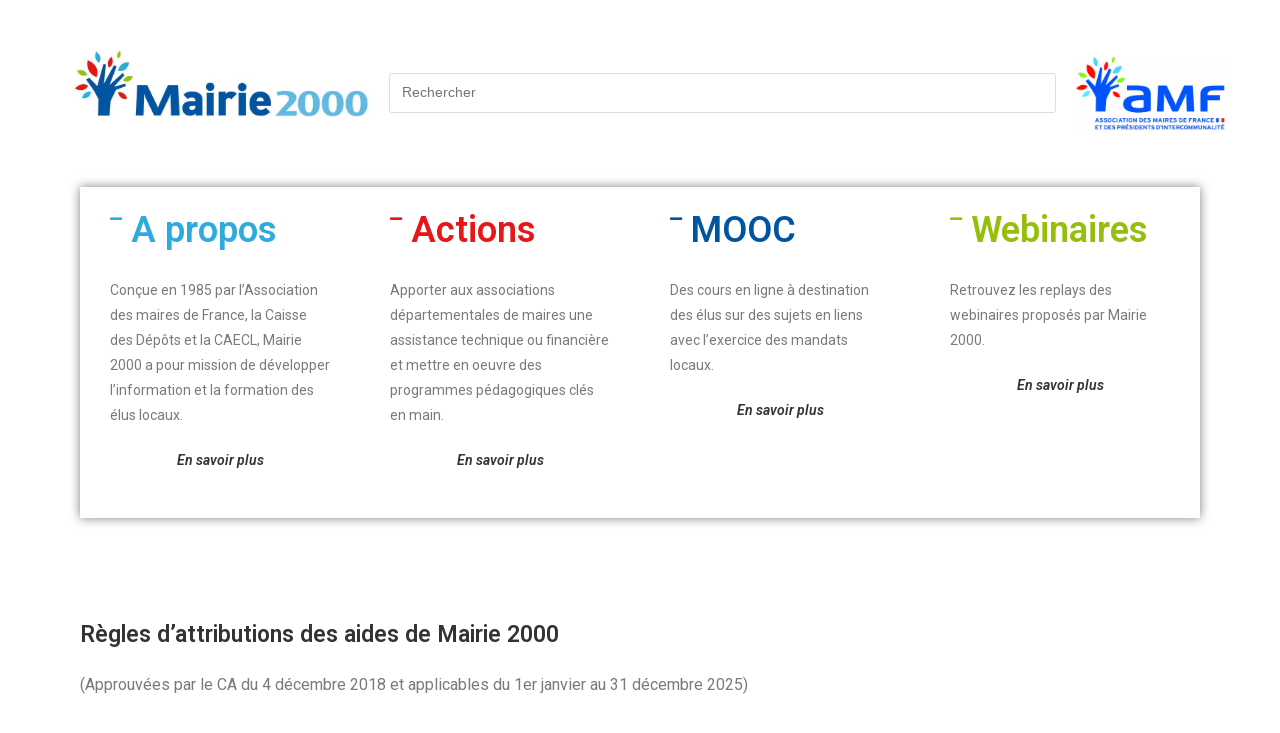

--- FILE ---
content_type: text/html; charset=UTF-8
request_url: https://mairie2000.asso.fr/accueil/actions/regles-dattributions/
body_size: 19724
content:
<!DOCTYPE html>
<html class="html" lang="fr-FR">
<head>
	<meta charset="UTF-8">
	<link rel="profile" href="https://gmpg.org/xfn/11">

	<meta name='robots' content='index, follow, max-image-preview:large, max-snippet:-1, max-video-preview:-1' />
<meta name="viewport" content="width=device-width, initial-scale=1">
	<!-- This site is optimized with the Yoast SEO plugin v23.0 - https://yoast.com/wordpress/plugins/seo/ -->
	<title>Règles d&#039;attributions : aides financières aux AD - Mairie 2000</title>
	<meta name="description" content="Mairie 2000 accorde des aides financières au profit des associations départementales de maires selon les modalités définies ci-après" />
	<link rel="canonical" href="https://mairie2000.asso.fr/accueil/actions/regles-dattributions/" />
	<meta property="og:locale" content="fr_FR" />
	<meta property="og:type" content="article" />
	<meta property="og:title" content="Règles d&#039;attributions : aides financières aux AD - Mairie 2000" />
	<meta property="og:description" content="Mairie 2000 accorde des aides financières au profit des associations départementales de maires selon les modalités définies ci-après" />
	<meta property="og:url" content="https://mairie2000.asso.fr/accueil/actions/regles-dattributions/" />
	<meta property="og:site_name" content="Mairie 2000" />
	<meta property="article:publisher" content="https://www.facebook.com/MAIRIE2000/" />
	<meta property="article:modified_time" content="2025-03-14T14:49:05+00:00" />
	<meta property="og:image" content="https://mairie2000.asso.fr/wp-content/uploads/2019/02/logo_m2000.jpg" />
	<meta property="og:image:width" content="800" />
	<meta property="og:image:height" content="183" />
	<meta property="og:image:type" content="image/jpeg" />
	<meta name="twitter:card" content="summary_large_image" />
	<meta name="twitter:site" content="@Mairie2000" />
	<meta name="twitter:label1" content="Durée de lecture estimée" />
	<meta name="twitter:data1" content="5 minutes" />
	<script type="application/ld+json" class="yoast-schema-graph">{"@context":"https://schema.org","@graph":[{"@type":"WebPage","@id":"https://mairie2000.asso.fr/accueil/actions/regles-dattributions/","url":"https://mairie2000.asso.fr/accueil/actions/regles-dattributions/","name":"Règles d'attributions : aides financières aux AD - Mairie 2000","isPartOf":{"@id":"https://mairie2000.asso.fr/#website"},"datePublished":"2019-01-29T09:57:48+00:00","dateModified":"2025-03-14T14:49:05+00:00","description":"Mairie 2000 accorde des aides financières au profit des associations départementales de maires selon les modalités définies ci-après","breadcrumb":{"@id":"https://mairie2000.asso.fr/accueil/actions/regles-dattributions/#breadcrumb"},"inLanguage":"fr-FR","potentialAction":[{"@type":"ReadAction","target":["https://mairie2000.asso.fr/accueil/actions/regles-dattributions/"]}]},{"@type":"BreadcrumbList","@id":"https://mairie2000.asso.fr/accueil/actions/regles-dattributions/#breadcrumb","itemListElement":[{"@type":"ListItem","position":1,"name":"Accueil","item":"https://mairie2000.asso.fr/"},{"@type":"ListItem","position":2,"name":"Accueil","item":"https://mairie2000.asso.fr/"},{"@type":"ListItem","position":3,"name":"Actions","item":"https://mairie2000.asso.fr/accueil/actions/"},{"@type":"ListItem","position":4,"name":"Règles d&rsquo;attributions"}]},{"@type":"WebSite","@id":"https://mairie2000.asso.fr/#website","url":"https://mairie2000.asso.fr/","name":"Mairie 2000","description":"Développer l&#039;information et la formation des élus locaux","publisher":{"@id":"https://mairie2000.asso.fr/#organization"},"potentialAction":[{"@type":"SearchAction","target":{"@type":"EntryPoint","urlTemplate":"https://mairie2000.asso.fr/?s={search_term_string}"},"query-input":"required name=search_term_string"}],"inLanguage":"fr-FR"},{"@type":"Organization","@id":"https://mairie2000.asso.fr/#organization","name":"Mairie 2000","url":"https://mairie2000.asso.fr/","logo":{"@type":"ImageObject","inLanguage":"fr-FR","@id":"https://mairie2000.asso.fr/#/schema/logo/image/","url":"https://mairie2000.asso.fr/wp-content/uploads/2019/02/cropped-logo_m2000.jpg","contentUrl":"https://mairie2000.asso.fr/wp-content/uploads/2019/02/cropped-logo_m2000.jpg","width":800,"height":183,"caption":"Mairie 2000"},"image":{"@id":"https://mairie2000.asso.fr/#/schema/logo/image/"},"sameAs":["https://www.facebook.com/MAIRIE2000/","https://x.com/Mairie2000"]}]}</script>
	<!-- / Yoast SEO plugin. -->


<link rel="alternate" type="application/rss+xml" title="Mairie 2000 &raquo; Flux" href="https://mairie2000.asso.fr/feed/" />
<link rel="alternate" type="application/rss+xml" title="Mairie 2000 &raquo; Flux des commentaires" href="https://mairie2000.asso.fr/comments/feed/" />
<script>
window._wpemojiSettings = {"baseUrl":"https:\/\/s.w.org\/images\/core\/emoji\/15.0.3\/72x72\/","ext":".png","svgUrl":"https:\/\/s.w.org\/images\/core\/emoji\/15.0.3\/svg\/","svgExt":".svg","source":{"concatemoji":"https:\/\/mairie2000.asso.fr\/wp-includes\/js\/wp-emoji-release.min.js?ver=6.5.7"}};
/*! This file is auto-generated */
!function(i,n){var o,s,e;function c(e){try{var t={supportTests:e,timestamp:(new Date).valueOf()};sessionStorage.setItem(o,JSON.stringify(t))}catch(e){}}function p(e,t,n){e.clearRect(0,0,e.canvas.width,e.canvas.height),e.fillText(t,0,0);var t=new Uint32Array(e.getImageData(0,0,e.canvas.width,e.canvas.height).data),r=(e.clearRect(0,0,e.canvas.width,e.canvas.height),e.fillText(n,0,0),new Uint32Array(e.getImageData(0,0,e.canvas.width,e.canvas.height).data));return t.every(function(e,t){return e===r[t]})}function u(e,t,n){switch(t){case"flag":return n(e,"\ud83c\udff3\ufe0f\u200d\u26a7\ufe0f","\ud83c\udff3\ufe0f\u200b\u26a7\ufe0f")?!1:!n(e,"\ud83c\uddfa\ud83c\uddf3","\ud83c\uddfa\u200b\ud83c\uddf3")&&!n(e,"\ud83c\udff4\udb40\udc67\udb40\udc62\udb40\udc65\udb40\udc6e\udb40\udc67\udb40\udc7f","\ud83c\udff4\u200b\udb40\udc67\u200b\udb40\udc62\u200b\udb40\udc65\u200b\udb40\udc6e\u200b\udb40\udc67\u200b\udb40\udc7f");case"emoji":return!n(e,"\ud83d\udc26\u200d\u2b1b","\ud83d\udc26\u200b\u2b1b")}return!1}function f(e,t,n){var r="undefined"!=typeof WorkerGlobalScope&&self instanceof WorkerGlobalScope?new OffscreenCanvas(300,150):i.createElement("canvas"),a=r.getContext("2d",{willReadFrequently:!0}),o=(a.textBaseline="top",a.font="600 32px Arial",{});return e.forEach(function(e){o[e]=t(a,e,n)}),o}function t(e){var t=i.createElement("script");t.src=e,t.defer=!0,i.head.appendChild(t)}"undefined"!=typeof Promise&&(o="wpEmojiSettingsSupports",s=["flag","emoji"],n.supports={everything:!0,everythingExceptFlag:!0},e=new Promise(function(e){i.addEventListener("DOMContentLoaded",e,{once:!0})}),new Promise(function(t){var n=function(){try{var e=JSON.parse(sessionStorage.getItem(o));if("object"==typeof e&&"number"==typeof e.timestamp&&(new Date).valueOf()<e.timestamp+604800&&"object"==typeof e.supportTests)return e.supportTests}catch(e){}return null}();if(!n){if("undefined"!=typeof Worker&&"undefined"!=typeof OffscreenCanvas&&"undefined"!=typeof URL&&URL.createObjectURL&&"undefined"!=typeof Blob)try{var e="postMessage("+f.toString()+"("+[JSON.stringify(s),u.toString(),p.toString()].join(",")+"));",r=new Blob([e],{type:"text/javascript"}),a=new Worker(URL.createObjectURL(r),{name:"wpTestEmojiSupports"});return void(a.onmessage=function(e){c(n=e.data),a.terminate(),t(n)})}catch(e){}c(n=f(s,u,p))}t(n)}).then(function(e){for(var t in e)n.supports[t]=e[t],n.supports.everything=n.supports.everything&&n.supports[t],"flag"!==t&&(n.supports.everythingExceptFlag=n.supports.everythingExceptFlag&&n.supports[t]);n.supports.everythingExceptFlag=n.supports.everythingExceptFlag&&!n.supports.flag,n.DOMReady=!1,n.readyCallback=function(){n.DOMReady=!0}}).then(function(){return e}).then(function(){var e;n.supports.everything||(n.readyCallback(),(e=n.source||{}).concatemoji?t(e.concatemoji):e.wpemoji&&e.twemoji&&(t(e.twemoji),t(e.wpemoji)))}))}((window,document),window._wpemojiSettings);
</script>
<style id='wp-emoji-styles-inline-css'>

	img.wp-smiley, img.emoji {
		display: inline !important;
		border: none !important;
		box-shadow: none !important;
		height: 1em !important;
		width: 1em !important;
		margin: 0 0.07em !important;
		vertical-align: -0.1em !important;
		background: none !important;
		padding: 0 !important;
	}
</style>
<link rel='stylesheet' id='wp-block-library-css' href='https://mairie2000.asso.fr/wp-includes/css/dist/block-library/style.min.css?ver=6.5.7' media='all' />
<style id='wp-block-library-theme-inline-css'>
.wp-block-audio figcaption{color:#555;font-size:13px;text-align:center}.is-dark-theme .wp-block-audio figcaption{color:#ffffffa6}.wp-block-audio{margin:0 0 1em}.wp-block-code{border:1px solid #ccc;border-radius:4px;font-family:Menlo,Consolas,monaco,monospace;padding:.8em 1em}.wp-block-embed figcaption{color:#555;font-size:13px;text-align:center}.is-dark-theme .wp-block-embed figcaption{color:#ffffffa6}.wp-block-embed{margin:0 0 1em}.blocks-gallery-caption{color:#555;font-size:13px;text-align:center}.is-dark-theme .blocks-gallery-caption{color:#ffffffa6}.wp-block-image figcaption{color:#555;font-size:13px;text-align:center}.is-dark-theme .wp-block-image figcaption{color:#ffffffa6}.wp-block-image{margin:0 0 1em}.wp-block-pullquote{border-bottom:4px solid;border-top:4px solid;color:currentColor;margin-bottom:1.75em}.wp-block-pullquote cite,.wp-block-pullquote footer,.wp-block-pullquote__citation{color:currentColor;font-size:.8125em;font-style:normal;text-transform:uppercase}.wp-block-quote{border-left:.25em solid;margin:0 0 1.75em;padding-left:1em}.wp-block-quote cite,.wp-block-quote footer{color:currentColor;font-size:.8125em;font-style:normal;position:relative}.wp-block-quote.has-text-align-right{border-left:none;border-right:.25em solid;padding-left:0;padding-right:1em}.wp-block-quote.has-text-align-center{border:none;padding-left:0}.wp-block-quote.is-large,.wp-block-quote.is-style-large,.wp-block-quote.is-style-plain{border:none}.wp-block-search .wp-block-search__label{font-weight:700}.wp-block-search__button{border:1px solid #ccc;padding:.375em .625em}:where(.wp-block-group.has-background){padding:1.25em 2.375em}.wp-block-separator.has-css-opacity{opacity:.4}.wp-block-separator{border:none;border-bottom:2px solid;margin-left:auto;margin-right:auto}.wp-block-separator.has-alpha-channel-opacity{opacity:1}.wp-block-separator:not(.is-style-wide):not(.is-style-dots){width:100px}.wp-block-separator.has-background:not(.is-style-dots){border-bottom:none;height:1px}.wp-block-separator.has-background:not(.is-style-wide):not(.is-style-dots){height:2px}.wp-block-table{margin:0 0 1em}.wp-block-table td,.wp-block-table th{word-break:normal}.wp-block-table figcaption{color:#555;font-size:13px;text-align:center}.is-dark-theme .wp-block-table figcaption{color:#ffffffa6}.wp-block-video figcaption{color:#555;font-size:13px;text-align:center}.is-dark-theme .wp-block-video figcaption{color:#ffffffa6}.wp-block-video{margin:0 0 1em}.wp-block-template-part.has-background{margin-bottom:0;margin-top:0;padding:1.25em 2.375em}
</style>
<style id='classic-theme-styles-inline-css'>
/*! This file is auto-generated */
.wp-block-button__link{color:#fff;background-color:#32373c;border-radius:9999px;box-shadow:none;text-decoration:none;padding:calc(.667em + 2px) calc(1.333em + 2px);font-size:1.125em}.wp-block-file__button{background:#32373c;color:#fff;text-decoration:none}
</style>
<style id='global-styles-inline-css'>
body{--wp--preset--color--black: #000000;--wp--preset--color--cyan-bluish-gray: #abb8c3;--wp--preset--color--white: #ffffff;--wp--preset--color--pale-pink: #f78da7;--wp--preset--color--vivid-red: #cf2e2e;--wp--preset--color--luminous-vivid-orange: #ff6900;--wp--preset--color--luminous-vivid-amber: #fcb900;--wp--preset--color--light-green-cyan: #7bdcb5;--wp--preset--color--vivid-green-cyan: #00d084;--wp--preset--color--pale-cyan-blue: #8ed1fc;--wp--preset--color--vivid-cyan-blue: #0693e3;--wp--preset--color--vivid-purple: #9b51e0;--wp--preset--gradient--vivid-cyan-blue-to-vivid-purple: linear-gradient(135deg,rgba(6,147,227,1) 0%,rgb(155,81,224) 100%);--wp--preset--gradient--light-green-cyan-to-vivid-green-cyan: linear-gradient(135deg,rgb(122,220,180) 0%,rgb(0,208,130) 100%);--wp--preset--gradient--luminous-vivid-amber-to-luminous-vivid-orange: linear-gradient(135deg,rgba(252,185,0,1) 0%,rgba(255,105,0,1) 100%);--wp--preset--gradient--luminous-vivid-orange-to-vivid-red: linear-gradient(135deg,rgba(255,105,0,1) 0%,rgb(207,46,46) 100%);--wp--preset--gradient--very-light-gray-to-cyan-bluish-gray: linear-gradient(135deg,rgb(238,238,238) 0%,rgb(169,184,195) 100%);--wp--preset--gradient--cool-to-warm-spectrum: linear-gradient(135deg,rgb(74,234,220) 0%,rgb(151,120,209) 20%,rgb(207,42,186) 40%,rgb(238,44,130) 60%,rgb(251,105,98) 80%,rgb(254,248,76) 100%);--wp--preset--gradient--blush-light-purple: linear-gradient(135deg,rgb(255,206,236) 0%,rgb(152,150,240) 100%);--wp--preset--gradient--blush-bordeaux: linear-gradient(135deg,rgb(254,205,165) 0%,rgb(254,45,45) 50%,rgb(107,0,62) 100%);--wp--preset--gradient--luminous-dusk: linear-gradient(135deg,rgb(255,203,112) 0%,rgb(199,81,192) 50%,rgb(65,88,208) 100%);--wp--preset--gradient--pale-ocean: linear-gradient(135deg,rgb(255,245,203) 0%,rgb(182,227,212) 50%,rgb(51,167,181) 100%);--wp--preset--gradient--electric-grass: linear-gradient(135deg,rgb(202,248,128) 0%,rgb(113,206,126) 100%);--wp--preset--gradient--midnight: linear-gradient(135deg,rgb(2,3,129) 0%,rgb(40,116,252) 100%);--wp--preset--font-size--small: 13px;--wp--preset--font-size--medium: 20px;--wp--preset--font-size--large: 36px;--wp--preset--font-size--x-large: 42px;--wp--preset--spacing--20: 0.44rem;--wp--preset--spacing--30: 0.67rem;--wp--preset--spacing--40: 1rem;--wp--preset--spacing--50: 1.5rem;--wp--preset--spacing--60: 2.25rem;--wp--preset--spacing--70: 3.38rem;--wp--preset--spacing--80: 5.06rem;--wp--preset--shadow--natural: 6px 6px 9px rgba(0, 0, 0, 0.2);--wp--preset--shadow--deep: 12px 12px 50px rgba(0, 0, 0, 0.4);--wp--preset--shadow--sharp: 6px 6px 0px rgba(0, 0, 0, 0.2);--wp--preset--shadow--outlined: 6px 6px 0px -3px rgba(255, 255, 255, 1), 6px 6px rgba(0, 0, 0, 1);--wp--preset--shadow--crisp: 6px 6px 0px rgba(0, 0, 0, 1);}:where(.is-layout-flex){gap: 0.5em;}:where(.is-layout-grid){gap: 0.5em;}body .is-layout-flex{display: flex;}body .is-layout-flex{flex-wrap: wrap;align-items: center;}body .is-layout-flex > *{margin: 0;}body .is-layout-grid{display: grid;}body .is-layout-grid > *{margin: 0;}:where(.wp-block-columns.is-layout-flex){gap: 2em;}:where(.wp-block-columns.is-layout-grid){gap: 2em;}:where(.wp-block-post-template.is-layout-flex){gap: 1.25em;}:where(.wp-block-post-template.is-layout-grid){gap: 1.25em;}.has-black-color{color: var(--wp--preset--color--black) !important;}.has-cyan-bluish-gray-color{color: var(--wp--preset--color--cyan-bluish-gray) !important;}.has-white-color{color: var(--wp--preset--color--white) !important;}.has-pale-pink-color{color: var(--wp--preset--color--pale-pink) !important;}.has-vivid-red-color{color: var(--wp--preset--color--vivid-red) !important;}.has-luminous-vivid-orange-color{color: var(--wp--preset--color--luminous-vivid-orange) !important;}.has-luminous-vivid-amber-color{color: var(--wp--preset--color--luminous-vivid-amber) !important;}.has-light-green-cyan-color{color: var(--wp--preset--color--light-green-cyan) !important;}.has-vivid-green-cyan-color{color: var(--wp--preset--color--vivid-green-cyan) !important;}.has-pale-cyan-blue-color{color: var(--wp--preset--color--pale-cyan-blue) !important;}.has-vivid-cyan-blue-color{color: var(--wp--preset--color--vivid-cyan-blue) !important;}.has-vivid-purple-color{color: var(--wp--preset--color--vivid-purple) !important;}.has-black-background-color{background-color: var(--wp--preset--color--black) !important;}.has-cyan-bluish-gray-background-color{background-color: var(--wp--preset--color--cyan-bluish-gray) !important;}.has-white-background-color{background-color: var(--wp--preset--color--white) !important;}.has-pale-pink-background-color{background-color: var(--wp--preset--color--pale-pink) !important;}.has-vivid-red-background-color{background-color: var(--wp--preset--color--vivid-red) !important;}.has-luminous-vivid-orange-background-color{background-color: var(--wp--preset--color--luminous-vivid-orange) !important;}.has-luminous-vivid-amber-background-color{background-color: var(--wp--preset--color--luminous-vivid-amber) !important;}.has-light-green-cyan-background-color{background-color: var(--wp--preset--color--light-green-cyan) !important;}.has-vivid-green-cyan-background-color{background-color: var(--wp--preset--color--vivid-green-cyan) !important;}.has-pale-cyan-blue-background-color{background-color: var(--wp--preset--color--pale-cyan-blue) !important;}.has-vivid-cyan-blue-background-color{background-color: var(--wp--preset--color--vivid-cyan-blue) !important;}.has-vivid-purple-background-color{background-color: var(--wp--preset--color--vivid-purple) !important;}.has-black-border-color{border-color: var(--wp--preset--color--black) !important;}.has-cyan-bluish-gray-border-color{border-color: var(--wp--preset--color--cyan-bluish-gray) !important;}.has-white-border-color{border-color: var(--wp--preset--color--white) !important;}.has-pale-pink-border-color{border-color: var(--wp--preset--color--pale-pink) !important;}.has-vivid-red-border-color{border-color: var(--wp--preset--color--vivid-red) !important;}.has-luminous-vivid-orange-border-color{border-color: var(--wp--preset--color--luminous-vivid-orange) !important;}.has-luminous-vivid-amber-border-color{border-color: var(--wp--preset--color--luminous-vivid-amber) !important;}.has-light-green-cyan-border-color{border-color: var(--wp--preset--color--light-green-cyan) !important;}.has-vivid-green-cyan-border-color{border-color: var(--wp--preset--color--vivid-green-cyan) !important;}.has-pale-cyan-blue-border-color{border-color: var(--wp--preset--color--pale-cyan-blue) !important;}.has-vivid-cyan-blue-border-color{border-color: var(--wp--preset--color--vivid-cyan-blue) !important;}.has-vivid-purple-border-color{border-color: var(--wp--preset--color--vivid-purple) !important;}.has-vivid-cyan-blue-to-vivid-purple-gradient-background{background: var(--wp--preset--gradient--vivid-cyan-blue-to-vivid-purple) !important;}.has-light-green-cyan-to-vivid-green-cyan-gradient-background{background: var(--wp--preset--gradient--light-green-cyan-to-vivid-green-cyan) !important;}.has-luminous-vivid-amber-to-luminous-vivid-orange-gradient-background{background: var(--wp--preset--gradient--luminous-vivid-amber-to-luminous-vivid-orange) !important;}.has-luminous-vivid-orange-to-vivid-red-gradient-background{background: var(--wp--preset--gradient--luminous-vivid-orange-to-vivid-red) !important;}.has-very-light-gray-to-cyan-bluish-gray-gradient-background{background: var(--wp--preset--gradient--very-light-gray-to-cyan-bluish-gray) !important;}.has-cool-to-warm-spectrum-gradient-background{background: var(--wp--preset--gradient--cool-to-warm-spectrum) !important;}.has-blush-light-purple-gradient-background{background: var(--wp--preset--gradient--blush-light-purple) !important;}.has-blush-bordeaux-gradient-background{background: var(--wp--preset--gradient--blush-bordeaux) !important;}.has-luminous-dusk-gradient-background{background: var(--wp--preset--gradient--luminous-dusk) !important;}.has-pale-ocean-gradient-background{background: var(--wp--preset--gradient--pale-ocean) !important;}.has-electric-grass-gradient-background{background: var(--wp--preset--gradient--electric-grass) !important;}.has-midnight-gradient-background{background: var(--wp--preset--gradient--midnight) !important;}.has-small-font-size{font-size: var(--wp--preset--font-size--small) !important;}.has-medium-font-size{font-size: var(--wp--preset--font-size--medium) !important;}.has-large-font-size{font-size: var(--wp--preset--font-size--large) !important;}.has-x-large-font-size{font-size: var(--wp--preset--font-size--x-large) !important;}
.wp-block-navigation a:where(:not(.wp-element-button)){color: inherit;}
:where(.wp-block-post-template.is-layout-flex){gap: 1.25em;}:where(.wp-block-post-template.is-layout-grid){gap: 1.25em;}
:where(.wp-block-columns.is-layout-flex){gap: 2em;}:where(.wp-block-columns.is-layout-grid){gap: 2em;}
.wp-block-pullquote{font-size: 1.5em;line-height: 1.6;}
</style>
<link rel='stylesheet' id='mc4wp-form-themes-css' href='https://mairie2000.asso.fr/wp-content/plugins/mailchimp-for-wp/assets/css/form-themes.css?ver=4.9.13' media='all' />
<link rel='stylesheet' id='oceanwp-style-css' href='https://mairie2000.asso.fr/wp-content/themes/oceanwp/assets/css/style.min.css?ver=1.0' media='all' />
<link rel='stylesheet' id='child-style-css' href='https://mairie2000.asso.fr/wp-content/themes/oceanwp_child/style.css?ver=6.5.7' media='all' />
<link rel='stylesheet' id='elementor-frontend-css' href='https://mairie2000.asso.fr/wp-content/plugins/elementor/assets/css/frontend.min.css?ver=3.17.0' media='all' />
<link rel='stylesheet' id='elementor-post-63-css' href='https://mairie2000.asso.fr/wp-content/uploads/elementor/css/post-63.css?ver=1744054714' media='all' />
<link rel='stylesheet' id='font-awesome-css' href='https://mairie2000.asso.fr/wp-content/themes/oceanwp/assets/fonts/fontawesome/css/all.min.css?ver=6.4.2' media='all' />
<link rel='stylesheet' id='simple-line-icons-css' href='https://mairie2000.asso.fr/wp-content/themes/oceanwp/assets/css/third/simple-line-icons.min.css?ver=2.4.0' media='all' />
<link rel='stylesheet' id='simcal-qtip-css' href='https://mairie2000.asso.fr/wp-content/plugins/google-calendar-events/assets/generated/vendor/jquery.qtip.min.css?ver=3.5.0' media='all' />
<link rel='stylesheet' id='simcal-default-calendar-grid-css' href='https://mairie2000.asso.fr/wp-content/plugins/google-calendar-events/assets/generated/default-calendar-grid.min.css?ver=3.5.0' media='all' />
<link rel='stylesheet' id='simcal-default-calendar-list-css' href='https://mairie2000.asso.fr/wp-content/plugins/google-calendar-events/assets/generated/default-calendar-list.min.css?ver=3.5.0' media='all' />
<link rel='stylesheet' id='elementor-icons-css' href='https://mairie2000.asso.fr/wp-content/plugins/elementor/assets/lib/eicons/css/elementor-icons.min.css?ver=5.23.0' media='all' />
<link rel='stylesheet' id='swiper-css' href='https://mairie2000.asso.fr/wp-content/plugins/elementor/assets/lib/swiper/css/swiper.min.css?ver=5.3.6' media='all' />
<link rel='stylesheet' id='elementor-post-870-css' href='https://mairie2000.asso.fr/wp-content/uploads/elementor/css/post-870.css?ver=1708613729' media='all' />
<link rel='stylesheet' id='elementor-pro-css' href='https://mairie2000.asso.fr/wp-content/plugins/elementor-pro/assets/css/frontend.min.css?ver=3.17.0' media='all' />
<link rel='stylesheet' id='font-awesome-5-all-css' href='https://mairie2000.asso.fr/wp-content/plugins/elementor/assets/lib/font-awesome/css/all.min.css?ver=3.17.0' media='all' />
<link rel='stylesheet' id='font-awesome-4-shim-css' href='https://mairie2000.asso.fr/wp-content/plugins/elementor/assets/lib/font-awesome/css/v4-shims.min.css?ver=3.17.0' media='all' />
<link rel='stylesheet' id='elementor-global-css' href='https://mairie2000.asso.fr/wp-content/uploads/elementor/css/global.css?ver=1708613730' media='all' />
<link rel='stylesheet' id='elementor-post-184-css' href='https://mairie2000.asso.fr/wp-content/uploads/elementor/css/post-184.css?ver=1741963746' media='all' />
<link rel='stylesheet' id='oe-widgets-style-css' href='https://mairie2000.asso.fr/wp-content/plugins/ocean-extra/assets/css/widgets.css?ver=6.5.7' media='all' />
<link rel='stylesheet' id='google-fonts-1-css' href='https://fonts.googleapis.com/css?family=Roboto%3A100%2C100italic%2C200%2C200italic%2C300%2C300italic%2C400%2C400italic%2C500%2C500italic%2C600%2C600italic%2C700%2C700italic%2C800%2C800italic%2C900%2C900italic%7CRoboto+Slab%3A100%2C100italic%2C200%2C200italic%2C300%2C300italic%2C400%2C400italic%2C500%2C500italic%2C600%2C600italic%2C700%2C700italic%2C800%2C800italic%2C900%2C900italic&#038;display=auto&#038;ver=6.5.7' media='all' />
<link rel="preconnect" href="https://fonts.gstatic.com/" crossorigin><link rel="stylesheet" type="text/css" href="https://mairie2000.asso.fr/wp-content/plugins/smart-slider-3/Public/SmartSlider3/Application/Frontend/Assets/dist/smartslider.min.css?ver=6f970dc2" media="all">
<style data-related="n2-ss-4">div#n2-ss-4 .n2-ss-slider-1{display:grid;position:relative;}div#n2-ss-4 .n2-ss-slider-2{display:grid;position:relative;overflow:hidden;padding:0px 0px 0px 0px;border:0px solid RGBA(62,62,62,1);border-radius:0px;background-clip:padding-box;background-repeat:repeat;background-position:50% 50%;background-size:cover;background-attachment:scroll;z-index:1;}div#n2-ss-4:not(.n2-ss-loaded) .n2-ss-slider-2{background-image:none !important;}div#n2-ss-4 .n2-ss-slider-3{display:grid;grid-template-areas:'cover';position:relative;overflow:hidden;z-index:10;}div#n2-ss-4 .n2-ss-slider-3 > *{grid-area:cover;}div#n2-ss-4 .n2-ss-slide-backgrounds,div#n2-ss-4 .n2-ss-slider-3 > .n2-ss-divider{position:relative;}div#n2-ss-4 .n2-ss-slide-backgrounds{z-index:10;}div#n2-ss-4 .n2-ss-slide-backgrounds > *{overflow:hidden;}div#n2-ss-4 .n2-ss-slide-background{transform:translateX(-100000px);}div#n2-ss-4 .n2-ss-slider-4{place-self:center;position:relative;width:100%;height:100%;z-index:20;display:grid;grid-template-areas:'slide';}div#n2-ss-4 .n2-ss-slider-4 > *{grid-area:slide;}div#n2-ss-4.n2-ss-full-page--constrain-ratio .n2-ss-slider-4{height:auto;}div#n2-ss-4 .n2-ss-slide{display:grid;place-items:center;grid-auto-columns:100%;position:relative;z-index:20;-webkit-backface-visibility:hidden;transform:translateX(-100000px);}div#n2-ss-4 .n2-ss-slide{perspective:1500px;}div#n2-ss-4 .n2-ss-slide-active{z-index:21;}.n2-ss-background-animation{position:absolute;top:0;left:0;width:100%;height:100%;z-index:3;}div#n2-ss-4 .n-uc-nK7zYcaQaNRA{padding:0px 0px 0px 0px}div#n2-ss-4 .n-uc-Ad6FvAhJkeKf{padding:0px 0px 0px 0px}div#n2-ss-4 .n-uc-VXOlaJjUH4Pr{padding:0px 0px 0px 0px}div#n2-ss-4 .n-uc-vzwqcp0rq0Jd{padding:0px 0px 0px 0px}div#n2-ss-4 .n-uc-eRJVPVq05IXZ{padding:10px 10px 10px 10px}div#n2-ss-4 .n-uc-mC3G8PYZ63EZ-inner{padding:10px 10px 10px 10px;justify-content:center}div#n2-ss-4 .n-uc-mC3G8PYZ63EZ{align-self:center;}div#n2-ss-4 .n-uc-aEMcuV0NdIUr{--margin-top:20px;--margin-right:20px;--margin-bottom:20px;--margin-left:20px}div#n2-ss-4 .n-uc-waESL3rH7aXL{padding:10px 10px 10px 10px}div#n2-ss-4 .n-uc-WQT5MAvS4Rx1-inner{padding:10px 10px 10px 10px;justify-content:center}div#n2-ss-4 .n-uc-WQT5MAvS4Rx1{align-self:center;}div#n2-ss-4 .n-uc-D9JL9Zawm1vD{--margin-top:15px;--margin-right:15px;--margin-bottom:15px;--margin-left:15px}div#n2-ss-4 .n-uc-xxj8xWofvMzA{padding:10px 10px 10px 10px}div#n2-ss-4 .n-uc-ZAYkAZFvRQRt-inner{padding:10px 10px 10px 10px;justify-content:center}div#n2-ss-4 .n-uc-ZAYkAZFvRQRt{align-self:center;}div#n2-ss-4 .n-uc-iyz7RznBiT3q{--margin-top:27px;--margin-right:27px;--margin-bottom:27px;--margin-left:27px}div#n2-ss-4 .n-uc-GomLaL2qMFNZ{padding:10px 10px 10px 10px}div#n2-ss-4 .n-uc-roWfyp3SHQ5P-inner{padding:10px 10px 10px 10px;justify-content:center}div#n2-ss-4 .n-uc-roWfyp3SHQ5P{align-self:center;}div#n2-ss-4 .n-uc-PFmRbPzdkur7{--margin-top:20px;--margin-right:20px;--margin-bottom:20px;--margin-left:20px}div#n2-ss-4 .n-uc-f1v3qY3d0eaY{padding:10px 10px 10px 10px}div#n2-ss-4 .n-uc-PeJaGqNAjAk5-inner{padding:10px 10px 10px 10px;justify-content:center}div#n2-ss-4 .n-uc-PeJaGqNAjAk5{align-self:center;}div#n2-ss-4 .n-uc-6hBboi0bAHHk{--margin-top:15px;--margin-right:15px;--margin-bottom:15px;--margin-left:15px}div#n2-ss-4 .n-uc-Lx3V5jMqoCa8{padding:10px 10px 10px 10px}div#n2-ss-4 .n-uc-yvdIlncEzCk9-inner{padding:10px 10px 10px 10px;justify-content:center}div#n2-ss-4 .n-uc-yvdIlncEzCk9{align-self:center;}div#n2-ss-4 .n-uc-NgvN98SuaZlA{padding:10px 10px 10px 10px}div#n2-ss-4 .n-uc-XccBQ08xngjq-inner{padding:10px 10px 10px 10px;justify-content:center}div#n2-ss-4 .n-uc-XccBQ08xngjq{align-self:center;}div#n2-ss-4 .n-uc-vEelFUvuIwyk{--margin-top:20px;--margin-right:20px;--margin-bottom:20px;--margin-left:20px}div#n2-ss-4 .n-uc-Jjaw7Zh3Emsx{padding:10px 10px 10px 10px}div#n2-ss-4 .n-uc-OQUq2OR3ID2o-inner{padding:10px 10px 10px 10px;justify-content:center}div#n2-ss-4 .n-uc-OQUq2OR3ID2o{align-self:center;}div#n2-ss-4 .n-uc-8ck4HTC7JFkq{padding:10px 10px 10px 10px}div#n2-ss-4 .n-uc-8sCJimQDMH3A-inner{padding:10px 10px 10px 10px;justify-content:center}div#n2-ss-4 .n-uc-8sCJimQDMH3A{align-self:center;}div#n2-ss-4 .n-uc-DC4YdMsFOWND{padding:10px 10px 10px 10px}div#n2-ss-4 .n-uc-ChlfKu93YkfF-inner{padding:10px 10px 10px 10px;justify-content:center}div#n2-ss-4 .n-uc-ChlfKu93YkfF{align-self:center;}div#n2-ss-4 .n-uc-Ox9wOlBbBDpD{padding:10px 10px 10px 10px}div#n2-ss-4 .n-uc-gPItgAtZbyCz-inner{padding:10px 10px 10px 10px;justify-content:center}div#n2-ss-4 .n-uc-gPItgAtZbyCz{align-self:center;}div#n2-ss-4 .n-uc-eSVoIR6qYXuk{padding:10px 10px 10px 10px}div#n2-ss-4 .n-uc-gnvbTAra8xNN-inner{padding:10px 10px 10px 10px;justify-content:center}div#n2-ss-4 .n-uc-gnvbTAra8xNN{align-self:center;}div#n2-ss-4-align{min-width:150px;}div#n2-ss-4-align{max-width:150px;}@media (orientation: landscape) and (min-width: 1200px),(orientation: portrait) and (min-width: 801px){div#n2-ss-4 [data-hide-desktopportrait="1"]{display: none !important;}}@media (orientation: landscape) and (max-width: 1199px) and (min-width: 901px),(orientation: portrait) and (max-width: 800px) and (min-width: 441px){div#n2-ss-4 [data-hide-tabletportrait="1"]{display: none !important;}}@media (orientation: landscape) and (max-width: 900px),(orientation: portrait) and (max-width: 440px){div#n2-ss-4 [data-hide-mobileportrait="1"]{display: none !important;}}</style>
<script src="https://mairie2000.asso.fr/wp-includes/js/jquery/jquery.min.js?ver=3.7.1" id="jquery-core-js"></script>
<script src="https://mairie2000.asso.fr/wp-includes/js/jquery/jquery-migrate.min.js?ver=3.4.1" id="jquery-migrate-js"></script>
<script src="https://mairie2000.asso.fr/wp-content/plugins/elementor/assets/lib/font-awesome/js/v4-shims.min.js?ver=3.17.0" id="font-awesome-4-shim-js"></script>
<link rel="https://api.w.org/" href="https://mairie2000.asso.fr/wp-json/" /><link rel="alternate" type="application/json" href="https://mairie2000.asso.fr/wp-json/wp/v2/pages/184" /><link rel="EditURI" type="application/rsd+xml" title="RSD" href="https://mairie2000.asso.fr/xmlrpc.php?rsd" />
<meta name="generator" content="WordPress 6.5.7" />
<link rel='shortlink' href='https://mairie2000.asso.fr/?p=184' />
<link rel="alternate" type="application/json+oembed" href="https://mairie2000.asso.fr/wp-json/oembed/1.0/embed?url=https%3A%2F%2Fmairie2000.asso.fr%2Faccueil%2Factions%2Fregles-dattributions%2F" />
<link rel="alternate" type="text/xml+oembed" href="https://mairie2000.asso.fr/wp-json/oembed/1.0/embed?url=https%3A%2F%2Fmairie2000.asso.fr%2Faccueil%2Factions%2Fregles-dattributions%2F&#038;format=xml" />
<meta name="generator" content="Elementor 3.17.0; features: e_dom_optimization, e_optimized_assets_loading, additional_custom_breakpoints; settings: css_print_method-external, google_font-enabled, font_display-auto">
<link rel="icon" href="https://mairie2000.asso.fr/wp-content/uploads/2024/12/cropped-arbres--32x32.png" sizes="32x32" />
<link rel="icon" href="https://mairie2000.asso.fr/wp-content/uploads/2024/12/cropped-arbres--192x192.png" sizes="192x192" />
<link rel="apple-touch-icon" href="https://mairie2000.asso.fr/wp-content/uploads/2024/12/cropped-arbres--180x180.png" />
<meta name="msapplication-TileImage" content="https://mairie2000.asso.fr/wp-content/uploads/2024/12/cropped-arbres--270x270.png" />
		<style id="wp-custom-css">
			form input[type="number"]{max-width:500px}		</style>
		<!-- OceanWP CSS -->
<style type="text/css">
/* Header CSS */#site-header.has-header-media .overlay-header-media{background-color:rgba(0,0,0,0.5)}#site-navigation-wrap .dropdown-menu >li >a{padding:0 16px}/* Footer Widgets CSS */#footer-widgets{padding:10px 0 0 0}/* Typography CSS */body{font-family:Verdana,Geneva,sans-serif}
</style><script>(function(){this._N2=this._N2||{_r:[],_d:[],r:function(){this._r.push(arguments)},d:function(){this._d.push(arguments)}}}).call(window);</script><script src="https://mairie2000.asso.fr/wp-content/plugins/smart-slider-3/Public/SmartSlider3/Application/Frontend/Assets/dist/n2.min.js?ver=6f970dc2" defer async></script>
<script src="https://mairie2000.asso.fr/wp-content/plugins/smart-slider-3/Public/SmartSlider3/Application/Frontend/Assets/dist/smartslider-frontend.min.js?ver=6f970dc2" defer async></script>
<script src="https://mairie2000.asso.fr/wp-content/plugins/smart-slider-3/Public/SmartSlider3/Slider/SliderType/Simple/Assets/dist/ss-simple.min.js?ver=6f970dc2" defer async></script>
<script>_N2.r('documentReady',function(){_N2.r(["documentReady","smartslider-frontend","ss-simple"],function(){new _N2.SmartSliderSimple('n2-ss-4',{"admin":false,"background.video.mobile":1,"loadingTime":2000,"alias":{"id":0,"smoothScroll":0,"slideSwitch":0,"scroll":1},"align":"normal","isDelayed":0,"responsive":{"mediaQueries":{"all":false,"desktopportrait":["(orientation: landscape) and (min-width: 1200px)","(orientation: portrait) and (min-width: 801px)"],"tabletportrait":["(orientation: landscape) and (max-width: 1199px) and (min-width: 901px)","(orientation: portrait) and (max-width: 800px) and (min-width: 441px)"],"mobileportrait":["(orientation: landscape) and (max-width: 900px)","(orientation: portrait) and (max-width: 440px)"]},"base":{"slideOuterWidth":150,"slideOuterHeight":150,"sliderWidth":150,"sliderHeight":150,"slideWidth":150,"slideHeight":150},"hideOn":{"desktopLandscape":false,"desktopPortrait":false,"tabletLandscape":false,"tabletPortrait":false,"mobileLandscape":false,"mobilePortrait":false},"onResizeEnabled":0,"type":"auto","sliderHeightBasedOn":"real","focusUser":1,"focusEdge":"auto","breakpoints":[{"device":"tabletPortrait","type":"max-screen-width","portraitWidth":800,"landscapeWidth":1199},{"device":"mobilePortrait","type":"max-screen-width","portraitWidth":440,"landscapeWidth":900}],"enabledDevices":{"desktopLandscape":0,"desktopPortrait":1,"tabletLandscape":0,"tabletPortrait":1,"mobileLandscape":0,"mobilePortrait":1},"sizes":{"desktopPortrait":{"width":150,"height":150,"max":3000,"min":150},"tabletPortrait":{"width":150,"height":150,"customHeight":false,"max":1199,"min":150},"mobilePortrait":{"width":150,"height":150,"customHeight":false,"max":900,"min":150}},"overflowHiddenPage":0,"focus":{"offsetTop":"#wpadminbar","offsetBottom":""}},"controls":{"mousewheel":0,"touch":"horizontal","keyboard":1,"blockCarouselInteraction":1},"playWhenVisible":1,"playWhenVisibleAt":0.5,"lazyLoad":0,"lazyLoadNeighbor":0,"blockrightclick":0,"maintainSession":0,"autoplay":{"enabled":1,"start":1,"duration":3000,"autoplayLoop":1,"allowReStart":0,"pause":{"click":1,"mouse":"0","mediaStarted":1},"resume":{"click":0,"mouse":"0","mediaEnded":1,"slidechanged":0},"interval":1,"intervalModifier":"loop","intervalSlide":"current"},"perspective":1500,"layerMode":{"playOnce":0,"playFirstLayer":1,"mode":"skippable","inAnimation":"mainInEnd"},"bgAnimations":0,"mainanimation":{"type":"horizontal","duration":800,"delay":0,"ease":"easeOutQuad","shiftedBackgroundAnimation":0},"carousel":1,"initCallbacks":function(){}})})});</script></head>

<body class="page-template-default page page-id-184 page-child parent-pageid-11 wp-custom-logo wp-embed-responsive oceanwp-theme dropdown-mobile no-header-border default-breakpoint content-full-width content-max-width page-header-disabled has-fixed-footer no-margins elementor-default elementor-kit-870 elementor-page elementor-page-184" itemscope="itemscope" itemtype="https://schema.org/WebPage">

	
	
	<div id="outer-wrap" class="site clr">

		<a class="skip-link screen-reader-text" href="#main">Skip to content</a>

		
		<div id="wrap" class="clr">

			
			
<header id="site-header" class="custom-header clr" data-height="74" itemscope="itemscope" itemtype="https://schema.org/WPHeader" role="banner">

	
		

<div id="site-header-inner" class="clr container">

			<div data-elementor-type="wp-post" data-elementor-id="63" class="elementor elementor-63" data-elementor-post-type="oceanwp_library">
									<section class="elementor-section elementor-top-section elementor-element elementor-element-7ad3ba6 elementor-section-full_width elementor-section-content-middle elementor-section-height-default elementor-section-height-default" data-id="7ad3ba6" data-element_type="section">
						<div class="elementor-container elementor-column-gap-default">
					<div class="elementor-column elementor-col-33 elementor-top-column elementor-element elementor-element-360ff92" data-id="360ff92" data-element_type="column">
			<div class="elementor-widget-wrap elementor-element-populated">
								<div class="elementor-element elementor-element-19d42fa elementor-widget elementor-widget-theme-site-logo elementor-widget-image" data-id="19d42fa" data-element_type="widget" data-widget_type="theme-site-logo.default">
				<div class="elementor-widget-container">
											<a href="https://mairie2000.asso.fr">
			<img width="800" height="183" src="https://mairie2000.asso.fr/wp-content/uploads/2019/02/cropped-logo_m2000.jpg" class="attachment-full size-full wp-image-527" alt="" srcset="https://mairie2000.asso.fr/wp-content/uploads/2019/02/cropped-logo_m2000.jpg 800w, https://mairie2000.asso.fr/wp-content/uploads/2019/02/cropped-logo_m2000-300x69.jpg 300w, https://mairie2000.asso.fr/wp-content/uploads/2019/02/cropped-logo_m2000-768x176.jpg 768w" sizes="(max-width: 800px) 100vw, 800px" />				</a>
											</div>
				</div>
					</div>
		</div>
				<div class="elementor-column elementor-col-33 elementor-top-column elementor-element elementor-element-2140adf" data-id="2140adf" data-element_type="column">
			<div class="elementor-widget-wrap elementor-element-populated">
								<div class="elementor-element elementor-element-96dfab6 elementor-widget elementor-widget-wp-widget-search" data-id="96dfab6" data-element_type="widget" data-widget_type="wp-widget-search.default">
				<div class="elementor-widget-container">
			
<form aria-label="Rechercher sur ce site" role="search" method="get" class="searchform" action="https://mairie2000.asso.fr/">	
	<input aria-label="Insérer une requête de recherche" type="search" id="ocean-search-form-1" class="field" autocomplete="off" placeholder="Rechercher" name="s">
		</form>
		</div>
				</div>
					</div>
		</div>
				<div class="elementor-column elementor-col-33 elementor-top-column elementor-element elementor-element-99b7eb7 elementor-hidden-phone" data-id="99b7eb7" data-element_type="column">
			<div class="elementor-widget-wrap elementor-element-populated">
								<div class="elementor-element elementor-element-3b0c108 elementor-widget-mobile__width-initial elementor-widget elementor-widget-smartslider" data-id="3b0c108" data-element_type="widget" data-widget_type="smartslider.default">
				<div class="elementor-widget-container">
			<div class="n2-section-smartslider fitvidsignore " data-ssid="4" tabindex="0" role="region" aria-label="Diaporama"><div id="n2-ss-4-align" class="n2-ss-align"><div class="n2-padding"><div id="n2-ss-4" data-creator="Smart Slider 3" data-responsive="auto" class="n2-ss-slider n2-ow n2-has-hover n2notransition  ">
        <div class="n2-ss-slider-1 n2_ss__touch_element n2-ow">
            <div class="n2-ss-slider-2 n2-ow">
                                                <div class="n2-ss-slider-3 n2-ow">

                    <div class="n2-ss-slide-backgrounds n2-ow-all"><div class="n2-ss-slide-background" data-public-id="1" data-mode="fit"><div class="n2-ss-slide-background-image" data-blur="0" data-opacity="100" data-x="50" data-y="50" data-alt="" data-title=""><picture class="skip-lazy" data-skip-lazy="1"><img src="//mairie2000.asso.fr/wp-content/uploads/2019/02/mini-amf.jpg" alt="" title="" loading="lazy" class="skip-lazy" data-skip-lazy="1"></picture></div><div data-color="RGBA(255,255,255,0)" style="background-color: RGBA(255,255,255,0);" class="n2-ss-slide-background-color"></div></div><div class="n2-ss-slide-background" data-public-id="2" data-mode="fit"><div class="n2-ss-slide-background-image" data-blur="0" data-opacity="100" data-x="50" data-y="50" data-alt="" data-title=""><picture class="skip-lazy" data-skip-lazy="1"><img src="//mairie2000.asso.fr/wp-content/uploads/2019/02/mini-archi.jpg" alt="" title="" loading="lazy" class="skip-lazy" data-skip-lazy="1"></picture></div><div data-color="RGBA(255,255,255,0)" style="background-color: RGBA(255,255,255,0);" class="n2-ss-slide-background-color"></div></div><div class="n2-ss-slide-background" data-public-id="3" data-mode="fit"><div class="n2-ss-slide-background-image" data-blur="0" data-opacity="100" data-x="50" data-y="50" data-alt="" data-title=""><picture class="skip-lazy" data-skip-lazy="1"><img src="//mairie2000.asso.fr/wp-content/uploads/2019/02/mini-citeo.jpg" alt="" title="" loading="lazy" class="skip-lazy" data-skip-lazy="1"></picture></div><div data-color="RGBA(255,255,255,0)" style="background-color: RGBA(255,255,255,0);" class="n2-ss-slide-background-color"></div></div><div class="n2-ss-slide-background" data-public-id="4" data-mode="fit"><div class="n2-ss-slide-background-image" data-blur="0" data-opacity="100" data-x="50" data-y="50" data-alt="" data-title=""><picture class="skip-lazy" data-skip-lazy="1"><img src="//mairie2000.asso.fr/wp-content/uploads/2022/05/RVB_UGAP_SIGNATURE_GAUCHE_MINI_HD.jpg" alt="" title="" loading="lazy" class="skip-lazy" data-skip-lazy="1"></picture></div><div data-color="RGBA(255,255,255,0)" style="background-color: RGBA(255,255,255,0);" class="n2-ss-slide-background-color"></div></div><div class="n2-ss-slide-background" data-public-id="5" data-mode="fit"><div data-color="RGBA(255,255,255,0)" style="background-color: RGBA(255,255,255,0);" class="n2-ss-slide-background-color"></div></div><div class="n2-ss-slide-background" data-public-id="6" data-mode="fit"><div data-color="RGBA(255,255,255,0)" style="background-color: RGBA(255,255,255,0);" class="n2-ss-slide-background-color"></div></div><div class="n2-ss-slide-background" data-public-id="7" data-mode="fit"><div data-color="RGBA(255,255,255,0)" style="background-color: RGBA(255,255,255,0);" class="n2-ss-slide-background-color"></div></div><div class="n2-ss-slide-background" data-public-id="8" data-mode="fit"><div data-color="RGBA(255,255,255,0)" style="background-color: RGBA(255,255,255,0);" class="n2-ss-slide-background-color"></div></div><div class="n2-ss-slide-background" data-public-id="9" data-mode="fit"><div data-color="RGBA(255,255,255,0)" style="background-color: RGBA(255,255,255,0);" class="n2-ss-slide-background-color"></div></div><div class="n2-ss-slide-background" data-public-id="10" data-mode="fit"><div data-color="RGBA(255,255,255,0)" style="background-color: RGBA(255,255,255,0);" class="n2-ss-slide-background-color"></div></div><div class="n2-ss-slide-background" data-public-id="11" data-mode="fit"><div data-color="RGBA(255,255,255,0)" style="background-color: RGBA(255,255,255,0);" class="n2-ss-slide-background-color"></div></div><div class="n2-ss-slide-background" data-public-id="12" data-mode="fit"><div data-color="RGBA(255,255,255,0)" style="background-color: RGBA(255,255,255,0);" class="n2-ss-slide-background-color"></div></div><div class="n2-ss-slide-background" data-public-id="13" data-mode="fit"><div data-color="RGBA(255,255,255,0)" style="background-color: RGBA(255,255,255,0);" class="n2-ss-slide-background-color"></div></div><div class="n2-ss-slide-background" data-public-id="14" data-mode="fit"><div data-color="RGBA(255,255,255,0)" style="background-color: RGBA(255,255,255,0);" class="n2-ss-slide-background-color"></div></div><div class="n2-ss-slide-background" data-public-id="15" data-mode="fit"><div data-color="RGBA(255,255,255,0)" style="background-color: RGBA(255,255,255,0);" class="n2-ss-slide-background-color"></div></div><div class="n2-ss-slide-background" data-public-id="16" data-mode="fit"><div data-color="RGBA(255,255,255,0)" style="background-color: RGBA(255,255,255,0);" class="n2-ss-slide-background-color"></div></div></div>                    <div class="n2-ss-slider-4 n2-ow">
                        <svg xmlns="http://www.w3.org/2000/svg" viewBox="0 0 150 150" data-related-device="desktopPortrait" class="n2-ow n2-ss-preserve-size n2-ss-preserve-size--slider n2-ss-slide-limiter"></svg><div data-first="1" data-slide-duration="0" data-id="56" data-slide-public-id="1" data-title="Imprimer" class="n2-ss-slide n2-ow  n2-ss-slide-56"><div role="note" class="n2-ss-slide--focus" tabindex="-1">Imprimer</div><div class="n2-ss-layers-container n2-ss-slide-limiter n2-ow"><div class="n2-ss-layer n2-ow n-uc-nK7zYcaQaNRA" data-sstype="slide" data-pm="default"></div></div></div><div data-slide-duration="0" data-id="57" data-slide-public-id="2" data-title="mini archi" class="n2-ss-slide n2-ow  n2-ss-slide-57"><div role="note" class="n2-ss-slide--focus" tabindex="-1">mini archi</div><div class="n2-ss-layers-container n2-ss-slide-limiter n2-ow"><div class="n2-ss-layer n2-ow n-uc-Ad6FvAhJkeKf" data-sstype="slide" data-pm="default"></div></div></div><div data-slide-duration="0" data-id="59" data-slide-public-id="3" data-title="mini citeo" class="n2-ss-slide n2-ow  n2-ss-slide-59"><div role="note" class="n2-ss-slide--focus" tabindex="-1">mini citeo</div><div class="n2-ss-layers-container n2-ss-slide-limiter n2-ow"><div class="n2-ss-layer n2-ow n-uc-VXOlaJjUH4Pr" data-sstype="slide" data-pm="default"></div></div></div><div data-slide-duration="0" data-id="105" data-slide-public-id="4" data-title="mini UGAP2" class="n2-ss-slide n2-ow  n2-ss-slide-105"><div role="note" class="n2-ss-slide--focus" tabindex="-1">mini UGAP2</div><div class="n2-ss-layers-container n2-ss-slide-limiter n2-ow"><div class="n2-ss-layer n2-ow n-uc-vzwqcp0rq0Jd" data-sstype="slide" data-pm="default"></div></div></div><div data-slide-duration="0" data-id="124" data-slide-public-id="5" data-title="orange" class="n2-ss-slide n2-ow  n2-ss-slide-124"><div role="note" class="n2-ss-slide--focus" tabindex="-1">orange</div><div class="n2-ss-layers-container n2-ss-slide-limiter n2-ow"><div class="n2-ss-layer n2-ow n-uc-eRJVPVq05IXZ" data-sstype="slide" data-pm="default"><div class="n2-ss-layer n2-ow n-uc-mC3G8PYZ63EZ" data-pm="default" data-sstype="content" data-hasbackground="0"><div class="n2-ss-section-main-content n2-ss-layer-with-background n2-ss-layer-content n2-ow n-uc-mC3G8PYZ63EZ-inner"><div class="n2-ss-layer n2-ow n-uc-aEMcuV0NdIUr" data-pm="normal" data-sstype="layer"><div class=" n2-ss-item-image-content n2-ss-item-content n2-ow-all"><img id="n2-ss-4item1" alt="" class="skip-lazy" loading="lazy" width="350" height="350" data-skip-lazy="1" src="//mairie2000.asso.fr/wp-content/uploads/2019/02/mini-orange.jpg" /></div></div></div></div></div></div></div><div data-slide-duration="0" data-id="125" data-slide-public-id="6" data-title="ademe" class="n2-ss-slide n2-ow  n2-ss-slide-125"><div role="note" class="n2-ss-slide--focus" tabindex="-1">ademe</div><div class="n2-ss-layers-container n2-ss-slide-limiter n2-ow"><div class="n2-ss-layer n2-ow n-uc-waESL3rH7aXL" data-sstype="slide" data-pm="default"><div class="n2-ss-layer n2-ow n-uc-WQT5MAvS4Rx1" data-pm="default" data-sstype="content" data-hasbackground="0"><div class="n2-ss-section-main-content n2-ss-layer-with-background n2-ss-layer-content n2-ow n-uc-WQT5MAvS4Rx1-inner"><div class="n2-ss-layer n2-ow n-uc-D9JL9Zawm1vD" data-pm="normal" data-sstype="layer"><div class=" n2-ss-item-image-content n2-ss-item-content n2-ow-all"><img id="n2-ss-4item2" alt="" class="skip-lazy" loading="lazy" width="500" height="518" data-skip-lazy="1" src="//mairie2000.asso.fr/wp-content/uploads/2019/02/mini-ademe.jpg" /></div></div></div></div></div></div></div><div data-slide-duration="0" data-id="126" data-slide-public-id="7" data-title="Caisse des dépots" class="n2-ss-slide n2-ow  n2-ss-slide-126"><div role="note" class="n2-ss-slide--focus" tabindex="-1">Caisse des dépots</div><div class="n2-ss-layers-container n2-ss-slide-limiter n2-ow"><div class="n2-ss-layer n2-ow n-uc-xxj8xWofvMzA" data-sstype="slide" data-pm="default"><div class="n2-ss-layer n2-ow n-uc-ZAYkAZFvRQRt" data-pm="default" data-sstype="content" data-hasbackground="0"><div class="n2-ss-section-main-content n2-ss-layer-with-background n2-ss-layer-content n2-ow n-uc-ZAYkAZFvRQRt-inner"><div class="n2-ss-layer n2-ow n-uc-iyz7RznBiT3q" data-pm="normal" data-sstype="layer"><div class=" n2-ss-item-image-content n2-ss-item-content n2-ow-all"><img id="n2-ss-4item3" alt="" class="skip-lazy" loading="lazy" width="400" height="469" data-skip-lazy="1" src="//mairie2000.asso.fr/wp-content/uploads/2019/02/mini-Caisse.jpg" /></div></div></div></div></div></div></div><div data-slide-duration="0" data-id="127" data-slide-public-id="8" data-title="Geometre" class="n2-ss-slide n2-ow  n2-ss-slide-127"><div role="note" class="n2-ss-slide--focus" tabindex="-1">Geometre</div><div class="n2-ss-layers-container n2-ss-slide-limiter n2-ow"><div class="n2-ss-layer n2-ow n-uc-GomLaL2qMFNZ" data-sstype="slide" data-pm="default"><div class="n2-ss-layer n2-ow n-uc-roWfyp3SHQ5P" data-pm="default" data-sstype="content" data-hasbackground="0"><div class="n2-ss-section-main-content n2-ss-layer-with-background n2-ss-layer-content n2-ow n-uc-roWfyp3SHQ5P-inner"><div class="n2-ss-layer n2-ow n-uc-PFmRbPzdkur7" data-pm="normal" data-sstype="layer"><div class=" n2-ss-item-image-content n2-ss-item-content n2-ow-all"><img id="n2-ss-4item4" alt="" class="skip-lazy" loading="lazy" width="399" height="400" data-skip-lazy="1" src="//mairie2000.asso.fr/wp-content/uploads/2019/02/mini-geometre.jpg" /></div></div></div></div></div></div></div><div data-slide-duration="0" data-id="128" data-slide-public-id="9" data-title="Smacl" class="n2-ss-slide n2-ow  n2-ss-slide-128"><div role="note" class="n2-ss-slide--focus" tabindex="-1">Smacl</div><div class="n2-ss-layers-container n2-ss-slide-limiter n2-ow"><div class="n2-ss-layer n2-ow n-uc-f1v3qY3d0eaY" data-sstype="slide" data-pm="default"><div class="n2-ss-layer n2-ow n-uc-PeJaGqNAjAk5" data-pm="default" data-sstype="content" data-hasbackground="0"><div class="n2-ss-section-main-content n2-ss-layer-with-background n2-ss-layer-content n2-ow n-uc-PeJaGqNAjAk5-inner"><div class="n2-ss-layer n2-ow n-uc-6hBboi0bAHHk" data-pm="normal" data-sstype="layer"><div class=" n2-ss-item-image-content n2-ss-item-content n2-ow-all"><img id="n2-ss-4item5" alt="" class="skip-lazy" loading="lazy" width="501" height="501" data-skip-lazy="1" src="//mairie2000.asso.fr/wp-content/uploads/2022/01/mini-smacl.jpg" /></div></div></div></div></div></div></div><div data-slide-duration="0" data-id="129" data-slide-public-id="10" data-title="CNPT" class="n2-ss-slide n2-ow  n2-ss-slide-129"><div role="note" class="n2-ss-slide--focus" tabindex="-1">CNPT</div><div class="n2-ss-layers-container n2-ss-slide-limiter n2-ow"><div class="n2-ss-layer n2-ow n-uc-Lx3V5jMqoCa8" data-sstype="slide" data-pm="default"><div class="n2-ss-layer n2-ow n-uc-yvdIlncEzCk9" data-pm="default" data-sstype="content" data-hasbackground="0"><div class="n2-ss-section-main-content n2-ss-layer-with-background n2-ss-layer-content n2-ow n-uc-yvdIlncEzCk9-inner"><div class="n2-ss-layer n2-ow n-uc-DTwCi52KT80E" data-pm="normal" data-sstype="layer"><div class=" n2-ss-item-image-content n2-ss-item-content n2-ow-all"><img id="n2-ss-4item6" alt="" class="skip-lazy" loading="lazy" width="600" height="420" data-skip-lazy="1" src="//mairie2000.asso.fr/wp-content/uploads/2019/02/mini-cnp.jpg" /></div></div></div></div></div></div></div><div data-slide-duration="0" data-id="130" data-slide-public-id="11" data-title="MNT" class="n2-ss-slide n2-ow  n2-ss-slide-130"><div role="note" class="n2-ss-slide--focus" tabindex="-1">MNT</div><div class="n2-ss-layers-container n2-ss-slide-limiter n2-ow"><div class="n2-ss-layer n2-ow n-uc-NgvN98SuaZlA" data-sstype="slide" data-pm="default"><div class="n2-ss-layer n2-ow n-uc-XccBQ08xngjq" data-pm="default" data-sstype="content" data-hasbackground="0"><div class="n2-ss-section-main-content n2-ss-layer-with-background n2-ss-layer-content n2-ow n-uc-XccBQ08xngjq-inner"><div class="n2-ss-layer n2-ow n-uc-vEelFUvuIwyk" data-pm="normal" data-sstype="layer"><div class=" n2-ss-item-image-content n2-ss-item-content n2-ow-all"><img id="n2-ss-4item7" alt="" class="skip-lazy" loading="lazy" width="400" height="491" data-skip-lazy="1" src="//mairie2000.asso.fr/wp-content/uploads/2019/02/mini-mnt.jpg" /></div></div></div></div></div></div></div><div data-slide-duration="0" data-id="132" data-slide-public-id="12" data-title="edf" class="n2-ss-slide n2-ow  n2-ss-slide-132"><div role="note" class="n2-ss-slide--focus" tabindex="-1">edf</div><div class="n2-ss-layers-container n2-ss-slide-limiter n2-ow"><div class="n2-ss-layer n2-ow n-uc-Jjaw7Zh3Emsx" data-sstype="slide" data-pm="default"><div class="n2-ss-layer n2-ow n-uc-OQUq2OR3ID2o" data-pm="default" data-sstype="content" data-hasbackground="0"><div class="n2-ss-section-main-content n2-ss-layer-with-background n2-ss-layer-content n2-ow n-uc-OQUq2OR3ID2o-inner"><div class="n2-ss-layer n2-ow n-uc-QXM41QPuSWbM" data-pm="normal" data-sstype="layer"><div class=" n2-ss-item-image-content n2-ss-item-content n2-ow-all"><img id="n2-ss-4item8" alt="" class="skip-lazy" loading="lazy" width="800" height="361" data-skip-lazy="1" src="//mairie2000.asso.fr/wp-content/uploads/2019/02/mini-edf.jpg" /></div></div></div></div></div></div></div><div data-slide-duration="0" data-id="133" data-slide-public-id="13" data-title="grt" class="n2-ss-slide n2-ow  n2-ss-slide-133"><div role="note" class="n2-ss-slide--focus" tabindex="-1">grt</div><div class="n2-ss-layers-container n2-ss-slide-limiter n2-ow"><div class="n2-ss-layer n2-ow n-uc-8ck4HTC7JFkq" data-sstype="slide" data-pm="default"><div class="n2-ss-layer n2-ow n-uc-8sCJimQDMH3A" data-pm="default" data-sstype="content" data-hasbackground="0"><div class="n2-ss-section-main-content n2-ss-layer-with-background n2-ss-layer-content n2-ow n-uc-8sCJimQDMH3A-inner"><div class="n2-ss-layer n2-ow n-uc-7bTlp2Bdc8ZZ" data-pm="normal" data-sstype="layer"><div class=" n2-ss-item-image-content n2-ss-item-content n2-ow-all"><a href="https://www.natrangroupe.com/"><img id="n2-ss-4item9" alt="" class="skip-lazy" loading="lazy" width="280" height="115" data-skip-lazy="1" src="//mairie2000.asso.fr/wp-content/uploads/2025/02/Logo_NaTran.svg_.png" /></a></div></div></div></div></div></div></div><div data-slide-duration="0" data-id="134" data-slide-public-id="14" data-title="la poste" class="n2-ss-slide n2-ow  n2-ss-slide-134"><div role="note" class="n2-ss-slide--focus" tabindex="-1">la poste</div><div class="n2-ss-layers-container n2-ss-slide-limiter n2-ow"><div class="n2-ss-layer n2-ow n-uc-DC4YdMsFOWND" data-sstype="slide" data-pm="default"><div class="n2-ss-layer n2-ow n-uc-ChlfKu93YkfF" data-pm="default" data-sstype="content" data-hasbackground="0"><div class="n2-ss-section-main-content n2-ss-layer-with-background n2-ss-layer-content n2-ow n-uc-ChlfKu93YkfF-inner"><div class="n2-ss-layer n2-ow n-uc-QtUC6jpLEidG" data-pm="normal" data-sstype="layer"><div class=" n2-ss-item-image-content n2-ss-item-content n2-ow-all"><img id="n2-ss-4item10" alt="" class="skip-lazy" loading="lazy" width="700" height="366" data-skip-lazy="1" src="//mairie2000.asso.fr/wp-content/uploads/2019/02/mini-poste.jpg" /></div></div></div></div></div></div></div><div data-slide-duration="0" data-id="136" data-slide-public-id="15" data-title="Sacem" class="n2-ss-slide n2-ow  n2-ss-slide-136"><div role="note" class="n2-ss-slide--focus" tabindex="-1">Sacem</div><div class="n2-ss-layers-container n2-ss-slide-limiter n2-ow"><div class="n2-ss-layer n2-ow n-uc-Ox9wOlBbBDpD" data-sstype="slide" data-pm="default"><div class="n2-ss-layer n2-ow n-uc-gPItgAtZbyCz" data-pm="default" data-sstype="content" data-hasbackground="0"><div class="n2-ss-section-main-content n2-ss-layer-with-background n2-ss-layer-content n2-ow n-uc-gPItgAtZbyCz-inner"><div class="n2-ss-layer n2-ow n-uc-EGRd2Fy2yrRt" data-pm="normal" data-sstype="layer"><div class=" n2-ss-item-image-content n2-ss-item-content n2-ow-all"><img id="n2-ss-4item11" alt="" class="skip-lazy" loading="lazy" width="1124" height="502" data-skip-lazy="1" src="//mairie2000.asso.fr/wp-content/uploads/2019/12/2019-SACEMSIGNATURE_FR_2L_RVB.jpg" /></div></div></div></div></div></div></div><div data-slide-duration="0" data-id="137" data-slide-public-id="16" data-title="CSN" class="n2-ss-slide n2-ow  n2-ss-slide-137"><div role="note" class="n2-ss-slide--focus" tabindex="-1">CSN</div><div class="n2-ss-layers-container n2-ss-slide-limiter n2-ow"><div class="n2-ss-layer n2-ow n-uc-eSVoIR6qYXuk" data-sstype="slide" data-pm="default"><div class="n2-ss-layer n2-ow n-uc-gnvbTAra8xNN" data-pm="default" data-sstype="content" data-hasbackground="0"><div class="n2-ss-section-main-content n2-ss-layer-with-background n2-ss-layer-content n2-ow n-uc-gnvbTAra8xNN-inner"><div class="n2-ss-layer n2-ow n-uc-rkm4m7y0VxEH" data-pm="normal" data-sstype="layer"><div class=" n2-ss-item-image-content n2-ss-item-content n2-ow-all"><img id="n2-ss-4item12" alt="" class="skip-lazy" loading="lazy" width="991" height="864" data-skip-lazy="1" src="//mairie2000.asso.fr/wp-content/uploads/2023/11/CSNNEW.png" /></div></div></div></div></div></div></div>                    </div>

                                    </div>
            </div>
        </div>
        </div><ss3-loader></ss3-loader></div></div><div class="n2_clear"></div></div>		</div>
				</div>
					</div>
		</div>
							</div>
		</section>
				<section class="elementor-section elementor-top-section elementor-element elementor-element-a350bab elementor-section-boxed elementor-section-height-default elementor-section-height-default" data-id="a350bab" data-element_type="section">
						<div class="elementor-container elementor-column-gap-default">
					<div class="elementor-column elementor-col-100 elementor-top-column elementor-element elementor-element-935320b" data-id="935320b" data-element_type="column">
			<div class="elementor-widget-wrap elementor-element-populated">
								<div class="elementor-element elementor-element-be8dc61 elementor-widget elementor-widget-shortcode" data-id="be8dc61" data-element_type="widget" data-widget_type="shortcode.default">
				<div class="elementor-widget-container">
					<div class="elementor-shortcode">		<div data-elementor-type="section" data-elementor-id="148" class="elementor elementor-148" data-elementor-post-type="elementor_library">
								<section class="elementor-section elementor-top-section elementor-element elementor-element-3647336 elementor-section-boxed elementor-section-height-default elementor-section-height-default" data-id="3647336" data-element_type="section" data-settings="{&quot;animation&quot;:&quot;none&quot;}">
						<div class="elementor-container elementor-column-gap-default">
					<div class="elementor-column elementor-col-25 elementor-top-column elementor-element elementor-element-b13e1dd" data-id="b13e1dd" data-element_type="column">
			<div class="elementor-widget-wrap elementor-element-populated">
								<div class="elementor-element elementor-element-a341918 elementor-widget elementor-widget-accordion" data-id="a341918" data-element_type="widget" data-widget_type="accordion.default">
				<div class="elementor-widget-container">
					<div class="elementor-accordion">
							<div class="elementor-accordion-item">
					<div id="elementor-tab-title-1711" class="elementor-tab-title" data-tab="1" role="button" aria-controls="elementor-tab-content-1711" aria-expanded="false">
													<span class="elementor-accordion-icon elementor-accordion-icon-left" aria-hidden="true">
															<span class="elementor-accordion-icon-closed"><i class="fas fa-info-circle"></i></span>
								<span class="elementor-accordion-icon-opened"><i class="fas fa-minus"></i></span>
														</span>
												<a class="elementor-accordion-title" tabindex="0">A propos</a>
					</div>
					<div id="elementor-tab-content-1711" class="elementor-tab-content elementor-clearfix" data-tab="1" role="region" aria-labelledby="elementor-tab-title-1711"><p><span class="C-4">Conçue en 1985 par l’Association des maires de France, la Caisse des Dépôts et la CAECL, Mairie 2000 a pour mission de développer l’information et la formation des élus locaux.</span></p><p style="text-align: center;"><a href="http://mairie2000.asso.fr/accueil/a-propos/"><em><strong>En savoir plus</strong></em></a></p></div>
				</div>
								</div>
				</div>
				</div>
					</div>
		</div>
				<div class="elementor-column elementor-col-25 elementor-top-column elementor-element elementor-element-6dc66a9" data-id="6dc66a9" data-element_type="column">
			<div class="elementor-widget-wrap elementor-element-populated">
								<div class="elementor-element elementor-element-d71eebb elementor-widget elementor-widget-accordion" data-id="d71eebb" data-element_type="widget" data-widget_type="accordion.default">
				<div class="elementor-widget-container">
					<div class="elementor-accordion">
							<div class="elementor-accordion-item">
					<div id="elementor-tab-title-2251" class="elementor-tab-title" data-tab="1" role="button" aria-controls="elementor-tab-content-2251" aria-expanded="false">
													<span class="elementor-accordion-icon elementor-accordion-icon-left" aria-hidden="true">
															<span class="elementor-accordion-icon-closed"><i class="fas fa-cogs"></i></span>
								<span class="elementor-accordion-icon-opened"><i class="fas fa-minus"></i></span>
														</span>
												<a class="elementor-accordion-title" tabindex="0">Actions</a>
					</div>
					<div id="elementor-tab-content-2251" class="elementor-tab-content elementor-clearfix" data-tab="1" role="region" aria-labelledby="elementor-tab-title-2251"><p><span class="C-4">Apporter aux associations départementales de maires une assistance technique ou financière et mettre en oeuvre des programmes pédagogiques clés en main</span>.</p><p style="text-align: center;"><a href="http://mairie2000.asso.fr/accueil/actions/"><em><strong>En savoir plus</strong></em></a></p></div>
				</div>
								</div>
				</div>
				</div>
					</div>
		</div>
				<div class="elementor-column elementor-col-25 elementor-top-column elementor-element elementor-element-8aa6507" data-id="8aa6507" data-element_type="column">
			<div class="elementor-widget-wrap elementor-element-populated">
								<div class="elementor-element elementor-element-bef1896 elementor-widget elementor-widget-accordion" data-id="bef1896" data-element_type="widget" data-widget_type="accordion.default">
				<div class="elementor-widget-container">
					<div class="elementor-accordion">
							<div class="elementor-accordion-item">
					<div id="elementor-tab-title-2001" class="elementor-tab-title" data-tab="1" role="button" aria-controls="elementor-tab-content-2001" aria-expanded="false">
													<span class="elementor-accordion-icon elementor-accordion-icon-left" aria-hidden="true">
															<span class="elementor-accordion-icon-closed"><i class="fas fa-graduation-cap"></i></span>
								<span class="elementor-accordion-icon-opened"><i class="fas fa-minus"></i></span>
														</span>
												<a class="elementor-accordion-title" tabindex="0">MOOC</a>
					</div>
					<div id="elementor-tab-content-2001" class="elementor-tab-content elementor-clearfix" data-tab="1" role="region" aria-labelledby="elementor-tab-title-2001"><p><span class="C-4">Des cours en ligne à destination des élus sur des sujets en liens avec l’exercice des mandats locaux</span>.</p><p style="text-align: center;"><em><strong><a href="https://moocmairie2000.fr/moodle" target="_blank" rel="noopener">En savoir plus</a></strong></em></p></div>
				</div>
								</div>
				</div>
				</div>
					</div>
		</div>
				<div class="elementor-column elementor-col-25 elementor-top-column elementor-element elementor-element-e4e030a" data-id="e4e030a" data-element_type="column">
			<div class="elementor-widget-wrap elementor-element-populated">
								<div class="elementor-element elementor-element-024affe elementor-widget elementor-widget-accordion" data-id="024affe" data-element_type="widget" data-widget_type="accordion.default">
				<div class="elementor-widget-container">
					<div class="elementor-accordion">
							<div class="elementor-accordion-item">
					<div id="elementor-tab-title-2401" class="elementor-tab-title" data-tab="1" role="button" aria-controls="elementor-tab-content-2401" aria-expanded="false">
													<span class="elementor-accordion-icon elementor-accordion-icon-left" aria-hidden="true">
															<span class="elementor-accordion-icon-closed"><i class="fab fa-wikipedia-w"></i></span>
								<span class="elementor-accordion-icon-opened"><i class="fas fa-minus"></i></span>
														</span>
												<a class="elementor-accordion-title" tabindex="0">Webinaires</a>
					</div>
					<div id="elementor-tab-content-2401" class="elementor-tab-content elementor-clearfix" data-tab="1" role="region" aria-labelledby="elementor-tab-title-2401"><p><span class="C-4">Retrouvez les replays des webinaires proposés par Mairie 2000</span>.</p><p style="text-align: center;"><em><strong><a href="https://mairie2000.asso.fr/webinaire/" target="_blank" rel="noopener">En savoir plus</a></strong></em></p></div>
				</div>
								</div>
				</div>
				</div>
					</div>
		</div>
							</div>
		</section>
						</div>
		</div>
				</div>
				</div>
				<div class="elementor-element elementor-element-4dcd20e elementor-widget elementor-widget-html" data-id="4dcd20e" data-element_type="widget" data-widget_type="html.default">
				<div class="elementor-widget-container">
			<script> 
jQuery(document).ready(function($) { 
var delay = 100; setTimeout(function() { 
$('.elementor-tab-title').removeClass('elementor-active');
 $('.elementor-tab-content').css('display', 'block'); }, delay); 
}); 
</script>		</div>
				</div>
					</div>
		</div>
							</div>
		</section>
							</div>
		
</div>


<div id="mobile-dropdown" class="clr" >

	<nav class="clr" itemscope="itemscope" itemtype="https://schema.org/SiteNavigationElement">

		<div class="menu"><li class="page_item page-item-9 page_item_has_children current_page_ancestor"><a href="https://mairie2000.asso.fr/">Accueil</a>
<ul class='children'>
	<li class="page_item page-item-13"><a href="https://mairie2000.asso.fr/accueil/a-propos/">A propos</a></li>
	<li class="page_item page-item-11 page_item_has_children current_page_ancestor current_page_parent"><a href="https://mairie2000.asso.fr/accueil/actions/">Actions</a>
	<ul class='children'>
		<li class="page_item page-item-184 current_page_item"><a href="https://mairie2000.asso.fr/accueil/actions/regles-dattributions/" aria-current="page">Règles d&rsquo;attributions</a></li>
		<li class="page_item page-item-943"><a href="https://mairie2000.asso.fr/accueil/actions/um2026/">UM2026</a></li>
	</ul>
</li>
	<li class="page_item page-item-17"><a href="https://mairie2000.asso.fr/accueil/politique-de-confidentialite/">Politique de confidentialité</a></li>
</ul>
</li>
<li class="page_item page-item-2208"><a href="https://mairie2000.asso.fr/kit-ad/">Kit AD</a></li>
<li class="page_item page-item-15"><a href="https://mairie2000.asso.fr/mentions-legales/">Mentions légales</a></li>
<li class="page_item page-item-1758"><a href="https://mairie2000.asso.fr/webinaire/">Webinaires</a></li>
</div>

<div id="mobile-menu-search" class="clr">
	<form aria-label="Rechercher sur ce site" method="get" action="https://mairie2000.asso.fr/" class="mobile-searchform">
		<input aria-label="Insérer une requête de recherche" value="" class="field" id="ocean-mobile-search-2" type="search" name="s" autocomplete="off" placeholder="Rechercher" />
		<button aria-label="Envoyer la recherche" type="submit" class="searchform-submit">
			<i class=" icon-magnifier" aria-hidden="true" role="img"></i>		</button>
					</form>
</div><!-- .mobile-menu-search -->

	</nav>

</div>


		
		
</header><!-- #site-header -->


			
			<main id="main" class="site-main clr"  role="main">

				
	
	<div id="content-wrap" class="container clr">

		
		<div id="primary" class="content-area clr">

			
			<div id="content" class="site-content clr">

				
				
<article class="single-page-article clr">

	
<div class="entry clr" itemprop="text">

	
			<div data-elementor-type="wp-post" data-elementor-id="184" class="elementor elementor-184" data-elementor-post-type="page">
									<section class="elementor-section elementor-top-section elementor-element elementor-element-517912e elementor-section-boxed elementor-section-height-default elementor-section-height-default" data-id="517912e" data-element_type="section">
						<div class="elementor-container elementor-column-gap-default">
					<div class="elementor-column elementor-col-100 elementor-top-column elementor-element elementor-element-072711f" data-id="072711f" data-element_type="column">
			<div class="elementor-widget-wrap elementor-element-populated">
								<div class="elementor-element elementor-element-3902e1e elementor-widget elementor-widget-spacer" data-id="3902e1e" data-element_type="widget" data-widget_type="spacer.default">
				<div class="elementor-widget-container">
					<div class="elementor-spacer">
			<div class="elementor-spacer-inner"></div>
		</div>
				</div>
				</div>
				<div class="elementor-element elementor-element-51977b5 elementor-widget__width-initial elementor-widget elementor-widget-text-editor" data-id="51977b5" data-element_type="widget" data-widget_type="text-editor.default">
				<div class="elementor-widget-container">
							<h1>Règles d’attributions des aides de Mairie 2000</h1><p>(Approuvées par le CA du 4 décembre 2018 et applicables du 1er janvier au 31 décembre 2025)</p><p>L’objet de Mairie 2000 est de contribuer au développement de la formation et de l’information des élus locaux, notamment en favorisant les initiatives des Associations départementales de maires. A ce titre Mairie 2000 accorde des aides financières au profit des associations départementales de maires selon les modalités définies ci-<wbr />après :</p><p><span style="text-decoration: underline;"><strong>I/ MODALITÉS</strong></span></p><p>1. Les ressources attribuées pour le versement des aides financières sont inscrites dans le budget approuvé par le Conseil d’administration pour un exercice donné. <span style="font-family: Roboto, sans-serif; font-size: 16px; font-style: normal; font-variant-ligatures: normal; font-variant-caps: normal; font-weight: 400; color: var( --e-global-color-text );">Le total des aides financières versées ne peut excéder le montant des ressources inscrites.</span></p><p>2. Les actions concernées par des aides font l’objet d’un <a href="https://mairie2000.asso.fr/ppa/" target="_blank" rel="noopener">programme prévisionnel annuel,</a> comportant une indication sur le nombre d’actions prévues, leur durée, une estimation chiffrée de leur coût, ainsi que la participation ou non d’adhérents de Mairie 2000.  Ce programme prévisionnel doit parvenir à l’association avant le <b>30 juin de l&rsquo;année en cours</b>.</p><p>3. Le versement de l’aide intervient sur justification de l’action réalisée sous la forme d’un dossier comprenant une fiche de renseignements quantitatifs et qualitatifs, l’invitation relative à l’action et les justificatifs des dépenses engagées. Les fiches doivent être signées par le Président de l’Association départementale. Les dépenses prises en compte sont les dépenses liées à l’action pédagogique. Les frais de restauration ne sont pas pris en compte.</p><p>Les charges de personnel ne sont pas prises en compte. Elles ne peuvent faire l’objet d’une demande sous quelque forme que ce soit. Il en va de même pour les dépenses de fonctionnement courant de l’association départementale (téléphone, internet, loyer des bureaux et charges afférentes etc.).</p><p>4. Les demandes d’aides doivent parvenir à Mairie 2000 <b>au plus tard le 31 décembre de l’année en cours</b>.</p><p><strong><span style="text-decoration: underline;">II/ TYPES D’ACTIONS SOUTENUES</span></strong></p><p>1. Les actions des associations départementales de maires susceptibles de recevoir une aide financière sont :</p><ul><li>les actions de formation ou d’information gratuites et déficitaires organisées au profit des élus locaux</li><li>les investissements en matériels (sous réserve des disponibilités financières)</li></ul><p><b>Les dépenses liées à l’organisation des assemblées générales des associations de maires ne sont pas éligibles.</b></p><p>2. <span style="font: 7pt 'Times New Roman'; color: var( --e-global-color-text );"> </span><span style="font-size: 16px; color: var( --e-global-color-text );">Les réunions issues du catalogue de modules de Mairie 2000 sont prioritaires dans l’attribution des aides financières. Le solde des crédits inscrits au budget est consacré au financement des autres actions. Les demandes relatives à ces autres actions seront étudiées de façon discrétionnaire à la condition que le point I/2 de ces modalités ait été respecté. Une préférence est donnée aux actions des associations départementales de maires ayant, dans l’année, offert aux partenaires adhérents de Mairie 2000 une bonne visibilité dès lors que leur activité est en lien avec les sujets traités. Les dossiers sans réponse de la part de Mairie 2000 au 28 février 2026 doivent être considérés comme non éligibles. </span></p><p><span style="text-decoration: underline;"><strong>III/ MONTANTS ET PLAFONDS</strong></span></p><p>1. Les actions extraites du catalogue de modules de Mairie 2000 font l&rsquo;objet d&rsquo;une prise en charge des frais à 100% avec toutefois un plafonnement de 600€ par action.</p><p>2. Pour les autres actions de formation ou d’information, l’aide est apportée sous forme de financement à hauteur de 50% du coût total de chaque action, avec application d’un plafonnement par réunion, par an et par Association départementale.</p><p>Pour 2025 :</p><ul><li>le plafond de contribution par action est fixé à 350 euros, pour une séquence d’une demi-<wbr />journée et à 500 euros pour une séquence d’une journée (pour les Associations départementales d’Outre-<wbr />mer qui font intervenir des formateurs métropolitains, le montant de l’aide est porté à 600,00 euros par session)</li><li>le plafond par année est fixé à 8000 euros par Association départementale. Les associations départementales n&rsquo;ayant pas eu recours aux partenaires de Mairie 2000 dans l&rsquo;année verront l&rsquo;aide qui aurait dû leur être versée, diminuée de 25%.</li></ul><p> <span style="font-size: 16px; color: var( --e-global-color-text );">3. Pour les investissements en matériels, l’aide est plafonnée à 750 euros par an et par association départementale. Elle est accordée après examen par la direction générale, au vu des disponibilités financières, sur demande écrite motivée du Président de l’Association départementale et sur présentation d’un devis. Cette aide sera versée sur présentation d’une facture acquittée et ne peut être attribuée deux années de suite à une même AD.</span></p><p>4. Des aides exceptionnelles peuvent être apportées dans le cas d’opérations spécifiques n’entrant pas dans le cadre ci-<wbr />dessus défini. L’étude des demandes se fait au cas par cas par la direction générale qui décide au vu des disponibilités financières, de la pertinence de la demande et du montant de la contribution à apporter.</p><p>5. Les aides liées aux opérations spéciales pilotées par Mairie 2000, comme les Universités des maires ou ateliers de mi-mandat,  ne sont pas soumises à ce règlement. Elles répondent à un protocole de fonctionnement qui leur est propre et auquel il conviendra de se référer. </p><p> </p>						</div>
				</div>
					</div>
		</div>
							</div>
		</section>
							</div>
		
	
</div>

</article>

				
			</div><!-- #content -->

			
		</div><!-- #primary -->

		
	</div><!-- #content-wrap -->

	

	</main><!-- #main -->

	
	
	
		
<footer id="footer" class="site-footer" itemscope="itemscope" itemtype="https://schema.org/WPFooter" role="contentinfo">

	
	<div id="footer-inner" class="clr">

		

<div id="footer-widgets" class="oceanwp-row clr">

	
	<div class="footer-widgets-inner container">

					<div class="footer-box span_1_of_3 col col-1">
				<div id="ocean_contact_info-2" class="footer-widget widget-oceanwp-contact-info clr"><h4 class="widget-title">Infos de contact</h4><ul class="contact-info-widget default"><li class="address"><i class="icon-location-pin" aria-hidden="true"></i><div class="oceanwp-info-wrap"><span class="oceanwp-contact-title">Adresse :</span><span class="oceanwp-contact-text">41 quai d&#039;Orsay 75015 Paris</span></div></li><li class="phone"><i class="icon-phone" aria-hidden="true"></i><div class="oceanwp-info-wrap"><span class="oceanwp-contact-title">Téléphone :</span><span class="oceanwp-contact-text">01 44 18 14 14</span></div></li><li class="fax"><i class="icon-printer" aria-hidden="true"></i><div class="oceanwp-info-wrap"><span class="oceanwp-contact-title">Fax :</span><span class="oceanwp-contact-text">01 44 18 51 97</span></div></li><li class="email"><i class="icon-envelope" aria-hidden="true"></i><div class="oceanwp-info-wrap"><span class="oceanwp-contact-title">E-mail :</span><span class="oceanwp-contact-text"><a href="mailto:mai&#114;&#105;e2&#048;00&#064;&#097;m&#102;&#046;&#097;&#115;&#115;&#111;.&#102;&#114;">&#109;a&#105;&#114;ie2&#48;00&#64;a&#109;&#102;.&#97;&#115;&#115;o.&#102;r</a><span class="screen-reader-text">S’ouvre dans votre application</span></span></div></li></ul></div>			</div><!-- .footer-one-box -->

							<div class="footer-box span_1_of_3 col col-2">
					<div id="pages-2" class="footer-widget widget_pages clr"><h4 class="widget-title">Plan du site</h4>
			<ul>
				<li class="page_item page-item-9 page_item_has_children current_page_ancestor"><a href="https://mairie2000.asso.fr/">Accueil</a>
<ul class='children'>
	<li class="page_item page-item-13"><a href="https://mairie2000.asso.fr/accueil/a-propos/">A propos</a></li>
	<li class="page_item page-item-11 page_item_has_children current_page_ancestor current_page_parent"><a href="https://mairie2000.asso.fr/accueil/actions/">Actions</a>
	<ul class='children'>
		<li class="page_item page-item-184 current_page_item"><a href="https://mairie2000.asso.fr/accueil/actions/regles-dattributions/" aria-current="page">Règles d&rsquo;attributions</a></li>
		<li class="page_item page-item-943"><a href="https://mairie2000.asso.fr/accueil/actions/um2026/">UM2026</a></li>
	</ul>
</li>
	<li class="page_item page-item-17"><a href="https://mairie2000.asso.fr/accueil/politique-de-confidentialite/">Politique de confidentialité</a></li>
</ul>
</li>
<li class="page_item page-item-15"><a href="https://mairie2000.asso.fr/mentions-legales/">Mentions légales</a></li>
<li class="page_item page-item-1758"><a href="https://mairie2000.asso.fr/webinaire/">Webinaires</a></li>
			</ul>

			</div>				</div><!-- .footer-one-box -->
				
							<div class="footer-box span_1_of_3 col col-3 ">
					<div id="mc4wp_form_widget-2" class="footer-widget widget_mc4wp_form_widget clr"><h4 class="widget-title">Lettre d&rsquo;information</h4><script>(function() {
	window.mc4wp = window.mc4wp || {
		listeners: [],
		forms: {
			on: function(evt, cb) {
				window.mc4wp.listeners.push(
					{
						event   : evt,
						callback: cb
					}
				);
			}
		}
	}
})();
</script><!-- Mailchimp for WordPress v4.9.13 - https://wordpress.org/plugins/mailchimp-for-wp/ --><form id="mc4wp-form-1" class="mc4wp-form mc4wp-form-68 mc4wp-form-theme mc4wp-form-theme-light" method="post" data-id="68" data-name="" ><div class="mc4wp-form-fields"><p>
	<label>Recevez la newsletter trimestrielle à propos des actualités MOOC, modules, AD et partenaires : </label>
	<input type="email" name="EMAIL" placeholder="Votre adresse email" required />
</p>
<p>
    <label>
        <input name="AGREE_TO_TERMS" type="checkbox" value="1" required=""> <a href="http://mairie2000.asso.fr/accueil/politique-de-confidentialite/"
        target="_blank">J'ai lu et accepté les termes et conditions</a>
    </label>
</p>
<p>
	<input type="submit" value="S'inscrire" />
</p></div><label style="display: none !important;">Laissez ce champ vide si vous êtes humain : <input type="text" name="_mc4wp_honeypot" value="" tabindex="-1" autocomplete="off" /></label><input type="hidden" name="_mc4wp_timestamp" value="1768985205" /><input type="hidden" name="_mc4wp_form_id" value="68" /><input type="hidden" name="_mc4wp_form_element_id" value="mc4wp-form-1" /><div class="mc4wp-response"></div></form><!-- / Mailchimp for WordPress Plugin --></div>				</div><!-- .footer-one-box -->
				
			
			
	</div><!-- .container -->

	
</div><!-- #footer-widgets -->



<div id="footer-bottom" class="clr no-footer-nav">

	
	<div id="footer-bottom-inner" class="container clr">

		
		
			<div id="copyright" class="clr" role="contentinfo">
				Copyright 2026 - Mairie 2000			</div><!-- #copyright -->

			
	</div><!-- #footer-bottom-inner -->

	
</div><!-- #footer-bottom -->


	</div><!-- #footer-inner -->

	
</footer><!-- #footer -->

	
	
</div><!-- #wrap -->


</div><!-- #outer-wrap -->



<a aria-label="Scroll to the top of the page" href="#" id="scroll-top" class="scroll-top-right"><i class=" fa fa-angle-up" aria-hidden="true" role="img"></i></a>




<script>(function() {function maybePrefixUrlField () {
  const value = this.value.trim()
  if (value !== '' && value.indexOf('http') !== 0) {
    this.value = 'http://' + value
  }
}

const urlFields = document.querySelectorAll('.mc4wp-form input[type="url"]')
for (let j = 0; j < urlFields.length; j++) {
  urlFields[j].addEventListener('blur', maybePrefixUrlField)
}
})();</script><link rel='stylesheet' id='elementor-post-148-css' href='https://mairie2000.asso.fr/wp-content/uploads/elementor/css/post-148.css?ver=1765989960' media='all' />
<link rel='stylesheet' id='elementor-icons-shared-0-css' href='https://mairie2000.asso.fr/wp-content/plugins/elementor/assets/lib/font-awesome/css/fontawesome.min.css?ver=5.15.3' media='all' />
<link rel='stylesheet' id='elementor-icons-fa-solid-css' href='https://mairie2000.asso.fr/wp-content/plugins/elementor/assets/lib/font-awesome/css/solid.min.css?ver=5.15.3' media='all' />
<link rel='stylesheet' id='elementor-icons-fa-brands-css' href='https://mairie2000.asso.fr/wp-content/plugins/elementor/assets/lib/font-awesome/css/brands.min.css?ver=5.15.3' media='all' />
<script src="https://mairie2000.asso.fr/wp-includes/js/imagesloaded.min.js?ver=5.0.0" id="imagesloaded-js"></script>
<script id="oceanwp-main-js-extra">
var oceanwpLocalize = {"nonce":"b4336a4b58","isRTL":"","menuSearchStyle":"disabled","mobileMenuSearchStyle":"disabled","sidrSource":null,"sidrDisplace":"1","sidrSide":"left","sidrDropdownTarget":"link","verticalHeaderTarget":"link","customScrollOffset":"0","customSelects":".woocommerce-ordering .orderby, #dropdown_product_cat, .widget_categories select, .widget_archive select, .single-product .variations_form .variations select","ajax_url":"https:\/\/mairie2000.asso.fr\/wp-admin\/admin-ajax.php","oe_mc_wpnonce":"7009ff2556"};
</script>
<script src="https://mairie2000.asso.fr/wp-content/themes/oceanwp/assets/js/theme.min.js?ver=1.0" id="oceanwp-main-js"></script>
<script src="https://mairie2000.asso.fr/wp-content/themes/oceanwp/assets/js/drop-down-mobile-menu.min.js?ver=1.0" id="oceanwp-drop-down-mobile-menu-js"></script>
<script src="https://mairie2000.asso.fr/wp-content/themes/oceanwp/assets/js/vendors/magnific-popup.min.js?ver=1.0" id="ow-magnific-popup-js"></script>
<script src="https://mairie2000.asso.fr/wp-content/themes/oceanwp/assets/js/ow-lightbox.min.js?ver=1.0" id="oceanwp-lightbox-js"></script>
<script src="https://mairie2000.asso.fr/wp-content/themes/oceanwp/assets/js/vendors/flickity.pkgd.min.js?ver=1.0" id="ow-flickity-js"></script>
<script src="https://mairie2000.asso.fr/wp-content/themes/oceanwp/assets/js/ow-slider.min.js?ver=1.0" id="oceanwp-slider-js"></script>
<script src="https://mairie2000.asso.fr/wp-content/themes/oceanwp/assets/js/scroll-effect.min.js?ver=1.0" id="oceanwp-scroll-effect-js"></script>
<script src="https://mairie2000.asso.fr/wp-content/themes/oceanwp/assets/js/scroll-top.min.js?ver=1.0" id="oceanwp-scroll-top-js"></script>
<script src="https://mairie2000.asso.fr/wp-content/themes/oceanwp/assets/js/select.min.js?ver=1.0" id="oceanwp-select-js"></script>
<script src="https://mairie2000.asso.fr/wp-content/plugins/google-calendar-events/assets/generated/vendor/jquery.qtip.min.js?ver=3.5.0" id="simcal-qtip-js"></script>
<script id="simcal-default-calendar-js-extra">
var simcal_default_calendar = {"ajax_url":"\/wp-admin\/admin-ajax.php","nonce":"d44594aae0","locale":"fr_FR","text_dir":"ltr","months":{"full":["janvier","f\u00e9vrier","mars","avril","mai","juin","juillet","ao\u00fbt","septembre","octobre","novembre","d\u00e9cembre"],"short":["Jan","F\u00e9v","Mar","Avr","Mai","Juin","Juil","Ao\u00fbt","Sep","Oct","Nov","D\u00e9c"]},"days":{"full":["dimanche","lundi","mardi","mercredi","jeudi","vendredi","samedi"],"short":["dim","lun","mar","mer","jeu","ven","sam"]},"meridiem":{"AM":"AM","am":"am","PM":"PM","pm":"pm"}};
</script>
<script src="https://mairie2000.asso.fr/wp-content/plugins/google-calendar-events/assets/generated/default-calendar.min.js?ver=3.5.0" id="simcal-default-calendar-js"></script>
<script src="https://mairie2000.asso.fr/wp-content/plugins/google-calendar-events/assets/generated/vendor/imagesloaded.pkgd.min.js?ver=3.5.0" id="simplecalendar-imagesloaded-js"></script>
<script defer src="https://mairie2000.asso.fr/wp-content/plugins/mailchimp-for-wp/assets/js/forms.js?ver=4.9.13" id="mc4wp-forms-api-js"></script>
<script src="https://mairie2000.asso.fr/wp-content/plugins/elementor-pro/assets/js/webpack-pro.runtime.min.js?ver=3.17.0" id="elementor-pro-webpack-runtime-js"></script>
<script src="https://mairie2000.asso.fr/wp-content/plugins/elementor/assets/js/webpack.runtime.min.js?ver=3.17.0" id="elementor-webpack-runtime-js"></script>
<script src="https://mairie2000.asso.fr/wp-content/plugins/elementor/assets/js/frontend-modules.min.js?ver=3.17.0" id="elementor-frontend-modules-js"></script>
<script src="https://mairie2000.asso.fr/wp-includes/js/dist/vendor/wp-polyfill-inert.min.js?ver=3.1.2" id="wp-polyfill-inert-js"></script>
<script src="https://mairie2000.asso.fr/wp-includes/js/dist/vendor/regenerator-runtime.min.js?ver=0.14.0" id="regenerator-runtime-js"></script>
<script src="https://mairie2000.asso.fr/wp-includes/js/dist/vendor/wp-polyfill.min.js?ver=3.15.0" id="wp-polyfill-js"></script>
<script src="https://mairie2000.asso.fr/wp-includes/js/dist/hooks.min.js?ver=2810c76e705dd1a53b18" id="wp-hooks-js"></script>
<script src="https://mairie2000.asso.fr/wp-includes/js/dist/i18n.min.js?ver=5e580eb46a90c2b997e6" id="wp-i18n-js"></script>
<script id="wp-i18n-js-after">
wp.i18n.setLocaleData( { 'text direction\u0004ltr': [ 'ltr' ] } );
</script>
<script id="elementor-pro-frontend-js-before">
var ElementorProFrontendConfig = {"ajaxurl":"https:\/\/mairie2000.asso.fr\/wp-admin\/admin-ajax.php","nonce":"3a6241c4ca","urls":{"assets":"https:\/\/mairie2000.asso.fr\/wp-content\/plugins\/elementor-pro\/assets\/","rest":"https:\/\/mairie2000.asso.fr\/wp-json\/"},"shareButtonsNetworks":{"facebook":{"title":"Facebook","has_counter":true},"twitter":{"title":"Twitter"},"linkedin":{"title":"LinkedIn","has_counter":true},"pinterest":{"title":"Pinterest","has_counter":true},"reddit":{"title":"Reddit","has_counter":true},"vk":{"title":"VK","has_counter":true},"odnoklassniki":{"title":"OK","has_counter":true},"tumblr":{"title":"Tumblr"},"digg":{"title":"Digg"},"skype":{"title":"Skype"},"stumbleupon":{"title":"StumbleUpon","has_counter":true},"mix":{"title":"Mix"},"telegram":{"title":"Telegram"},"pocket":{"title":"Pocket","has_counter":true},"xing":{"title":"XING","has_counter":true},"whatsapp":{"title":"WhatsApp"},"email":{"title":"Email"},"print":{"title":"Print"}},"facebook_sdk":{"lang":"fr_FR","app_id":""},"lottie":{"defaultAnimationUrl":"https:\/\/mairie2000.asso.fr\/wp-content\/plugins\/elementor-pro\/modules\/lottie\/assets\/animations\/default.json"}};
</script>
<script src="https://mairie2000.asso.fr/wp-content/plugins/elementor-pro/assets/js/frontend.min.js?ver=3.17.0" id="elementor-pro-frontend-js"></script>
<script src="https://mairie2000.asso.fr/wp-content/plugins/elementor/assets/lib/waypoints/waypoints.min.js?ver=4.0.2" id="elementor-waypoints-js"></script>
<script src="https://mairie2000.asso.fr/wp-includes/js/jquery/ui/core.min.js?ver=1.13.2" id="jquery-ui-core-js"></script>
<script id="elementor-frontend-js-before">
var elementorFrontendConfig = {"environmentMode":{"edit":false,"wpPreview":false,"isScriptDebug":false},"i18n":{"shareOnFacebook":"Partager sur Facebook","shareOnTwitter":"Partager sur Twitter","pinIt":"L\u2019\u00e9pingler","download":"T\u00e9l\u00e9charger","downloadImage":"T\u00e9l\u00e9charger une image","fullscreen":"Plein \u00e9cran","zoom":"Zoom","share":"Partager","playVideo":"Lire la vid\u00e9o","previous":"Pr\u00e9c\u00e9dent","next":"Suivant","close":"Fermer","a11yCarouselWrapperAriaLabel":"Carousel | Scroll horizontal: Fl\u00e8che gauche & droite","a11yCarouselPrevSlideMessage":"Diapositive pr\u00e9c\u00e9dente","a11yCarouselNextSlideMessage":"Diapositive suivante","a11yCarouselFirstSlideMessage":"Ceci est la premi\u00e8re diapositive","a11yCarouselLastSlideMessage":"Ceci est la derni\u00e8re diapositive","a11yCarouselPaginationBulletMessage":"Aller \u00e0 la diapositive"},"is_rtl":false,"breakpoints":{"xs":0,"sm":480,"md":768,"lg":1025,"xl":1440,"xxl":1600},"responsive":{"breakpoints":{"mobile":{"label":"Portrait mobile","value":767,"default_value":767,"direction":"max","is_enabled":true},"mobile_extra":{"label":"Mobile Paysage","value":880,"default_value":880,"direction":"max","is_enabled":false},"tablet":{"label":"Tablette en mode portrait","value":1024,"default_value":1024,"direction":"max","is_enabled":true},"tablet_extra":{"label":"Tablette en mode paysage","value":1200,"default_value":1200,"direction":"max","is_enabled":false},"laptop":{"label":"Portable","value":1366,"default_value":1366,"direction":"max","is_enabled":false},"widescreen":{"label":"\u00c9cran large","value":2400,"default_value":2400,"direction":"min","is_enabled":false}}},"version":"3.17.0","is_static":false,"experimentalFeatures":{"e_dom_optimization":true,"e_optimized_assets_loading":true,"additional_custom_breakpoints":true,"theme_builder_v2":true,"landing-pages":true,"page-transitions":true,"notes":true,"form-submissions":true,"e_scroll_snap":true},"urls":{"assets":"https:\/\/mairie2000.asso.fr\/wp-content\/plugins\/elementor\/assets\/"},"swiperClass":"swiper-container","settings":{"page":[],"editorPreferences":[]},"kit":{"active_breakpoints":["viewport_mobile","viewport_tablet"],"global_image_lightbox":"yes","lightbox_enable_counter":"yes","lightbox_enable_fullscreen":"yes","lightbox_enable_zoom":"yes","lightbox_enable_share":"yes","lightbox_title_src":"title","lightbox_description_src":"description"},"post":{"id":184,"title":"R%C3%A8gles%20d%27attributions%20%3A%20aides%20financi%C3%A8res%20aux%20AD%20-%20Mairie%202000","excerpt":"","featuredImage":false}};
</script>
<script src="https://mairie2000.asso.fr/wp-content/plugins/elementor/assets/js/frontend.min.js?ver=3.17.0" id="elementor-frontend-js"></script>
<script src="https://mairie2000.asso.fr/wp-content/plugins/elementor-pro/assets/js/elements-handlers.min.js?ver=3.17.0" id="pro-elements-handlers-js"></script>
</body>
</html>


--- FILE ---
content_type: text/css
request_url: https://mairie2000.asso.fr/wp-content/uploads/elementor/css/post-63.css?ver=1744054714
body_size: 176
content:
.elementor-63 .elementor-element.elementor-element-7ad3ba6 > .elementor-container > .elementor-column > .elementor-widget-wrap{align-content:center;align-items:center;}.elementor-63 .elementor-element.elementor-element-19d42fa > .elementor-widget-container{padding:0px 0px 19px 0px;}@media(max-width:767px){.elementor-63 .elementor-element.elementor-element-99b7eb7.elementor-column > .elementor-widget-wrap{justify-content:center;}.elementor-63 .elementor-element.elementor-element-3b0c108{width:var( --container-widget-width, 87px );max-width:87px;--container-widget-width:87px;--container-widget-flex-grow:0;}}@media(min-width:768px){.elementor-63 .elementor-element.elementor-element-360ff92{width:27.333%;}.elementor-63 .elementor-element.elementor-element-2140adf{width:59.663%;}.elementor-63 .elementor-element.elementor-element-99b7eb7{width:13%;}}

--- FILE ---
content_type: text/css
request_url: https://mairie2000.asso.fr/wp-content/uploads/elementor/css/post-184.css?ver=1741963746
body_size: 56
content:
.elementor-184 .elementor-element.elementor-element-3902e1e{--spacer-size:50px;}.elementor-184 .elementor-element.elementor-element-51977b5{font-size:16px;width:var( --container-widget-width, 100% );max-width:100%;--container-widget-width:100%;--container-widget-flex-grow:0;}

--- FILE ---
content_type: text/css
request_url: https://mairie2000.asso.fr/wp-content/uploads/elementor/css/post-148.css?ver=1765989960
body_size: 263
content:
.elementor-148 .elementor-element.elementor-element-3647336{box-shadow:0px 0px 10px 0px rgba(0,0,0,0.5);margin-top:-9px;margin-bottom:-9px;}.elementor-148 .elementor-element.elementor-element-a341918 .elementor-accordion-item{border-width:0px;}.elementor-148 .elementor-element.elementor-element-a341918 .elementor-accordion-item .elementor-tab-content{border-width:0px;}.elementor-148 .elementor-element.elementor-element-a341918 .elementor-accordion-item .elementor-tab-title.elementor-active{border-width:0px;}.elementor-148 .elementor-element.elementor-element-a341918 .elementor-accordion-icon, .elementor-148 .elementor-element.elementor-element-a341918 .elementor-accordion-title{color:#2eaadd;}.elementor-148 .elementor-element.elementor-element-a341918 .elementor-accordion-icon svg{fill:#2eaadd;}.elementor-148 .elementor-element.elementor-element-a341918 .elementor-active .elementor-accordion-icon, .elementor-148 .elementor-element.elementor-element-a341918 .elementor-active .elementor-accordion-title{color:#2eaadd;}.elementor-148 .elementor-element.elementor-element-a341918 .elementor-active .elementor-accordion-icon svg{fill:#2eaadd;}.elementor-148 .elementor-element.elementor-element-a341918 .elementor-accordion-title{font-size:36px;}.elementor-148 .elementor-element.elementor-element-d71eebb .elementor-accordion-item{border-width:0px;}.elementor-148 .elementor-element.elementor-element-d71eebb .elementor-accordion-item .elementor-tab-content{border-width:0px;}.elementor-148 .elementor-element.elementor-element-d71eebb .elementor-accordion-item .elementor-tab-title.elementor-active{border-width:0px;}.elementor-148 .elementor-element.elementor-element-d71eebb .elementor-accordion-icon, .elementor-148 .elementor-element.elementor-element-d71eebb .elementor-accordion-title{color:#e41819;}.elementor-148 .elementor-element.elementor-element-d71eebb .elementor-accordion-icon svg{fill:#e41819;}.elementor-148 .elementor-element.elementor-element-d71eebb .elementor-accordion-title{font-size:36px;}.elementor-148 .elementor-element.elementor-element-bef1896 .elementor-accordion-item{border-width:0px;}.elementor-148 .elementor-element.elementor-element-bef1896 .elementor-accordion-item .elementor-tab-content{border-width:0px;}.elementor-148 .elementor-element.elementor-element-bef1896 .elementor-accordion-item .elementor-tab-title.elementor-active{border-width:0px;}.elementor-148 .elementor-element.elementor-element-bef1896 .elementor-accordion-icon, .elementor-148 .elementor-element.elementor-element-bef1896 .elementor-accordion-title{color:#0055a0;}.elementor-148 .elementor-element.elementor-element-bef1896 .elementor-accordion-icon svg{fill:#0055a0;}.elementor-148 .elementor-element.elementor-element-bef1896 .elementor-accordion-title{font-size:36px;}.elementor-148 .elementor-element.elementor-element-024affe .elementor-accordion-item{border-width:0px;}.elementor-148 .elementor-element.elementor-element-024affe .elementor-accordion-item .elementor-tab-content{border-width:0px;}.elementor-148 .elementor-element.elementor-element-024affe .elementor-accordion-item .elementor-tab-title.elementor-active{border-width:0px;}.elementor-148 .elementor-element.elementor-element-024affe .elementor-accordion-icon, .elementor-148 .elementor-element.elementor-element-024affe .elementor-accordion-title{color:#96bf0d;}.elementor-148 .elementor-element.elementor-element-024affe .elementor-accordion-icon svg{fill:#96bf0d;}.elementor-148 .elementor-element.elementor-element-024affe .elementor-accordion-title{font-size:36px;}